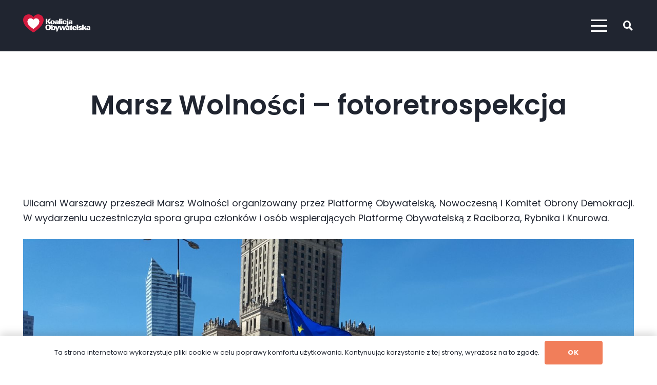

--- FILE ---
content_type: text/html; charset=UTF-8
request_url: http://gabrielalenartowicz.pl/marsz-wolnosci-fotoretrospekcja/
body_size: 25495
content:
<!DOCTYPE HTML>
<html lang="pl-PL">
<head>
	<meta charset="UTF-8">
	<meta name='robots' content='index, follow, max-image-preview:large, max-snippet:-1, max-video-preview:-1' />

	<!-- This site is optimized with the Yoast SEO plugin v26.5 - https://yoast.com/wordpress/plugins/seo/ -->
	<title>Marsz Wolności - fotoretrospekcja - Gabriela Lenartowicz</title>
	<link rel="canonical" href="http://gabrielalenartowicz.pl/marsz-wolnosci-fotoretrospekcja/" />
	<meta property="og:locale" content="pl_PL" />
	<meta property="og:type" content="article" />
	<meta property="og:title" content="Marsz Wolności - fotoretrospekcja - Gabriela Lenartowicz" />
	<meta property="og:description" content="Ulicami Warszawy przeszedł Marsz Wolności organizowany przez Platformę Obywatelską, Nowoczesną i Komitet Obrony Demokracji. W wydarzeniu uczestniczyła spora grupa członków i osób wspierających Platformę Obywatelską z Raciborza, Rybnika i Knurowa.   „Jesteśmy razem nie dlatego, że się boimy. Jesteśmy razem dlatego, że chcemy dać nadzieję Polakom, że skończy się ten fatalny czas, że to jest..." />
	<meta property="og:url" content="http://gabrielalenartowicz.pl/marsz-wolnosci-fotoretrospekcja/" />
	<meta property="og:site_name" content="Gabriela Lenartowicz" />
	<meta property="article:publisher" content="https://www.facebook.com/poselgabrielalenartowicz" />
	<meta property="article:published_time" content="2018-05-16T18:50:09+00:00" />
	<meta property="article:modified_time" content="2018-06-06T23:11:12+00:00" />
	<meta property="og:image" content="http://gabrielalenartowicz.pl/wp-content/uploads/2018/06/Marsz-wolności-12.5.18.jpg" />
	<meta property="og:image:width" content="605" />
	<meta property="og:image:height" content="222" />
	<meta property="og:image:type" content="image/jpeg" />
	<meta name="author" content="Gabriela Lenartowicz" />
	<meta name="twitter:card" content="summary_large_image" />
	<meta name="twitter:creator" content="@GabaLenartowicz" />
	<meta name="twitter:site" content="@GabaLenartowicz" />
	<meta name="twitter:label1" content="Napisane przez" />
	<meta name="twitter:data1" content="Gabriela Lenartowicz" />
	<meta name="twitter:label2" content="Szacowany czas czytania" />
	<meta name="twitter:data2" content="3 minuty" />
	<script type="application/ld+json" class="yoast-schema-graph">{"@context":"https://schema.org","@graph":[{"@type":"WebPage","@id":"http://gabrielalenartowicz.pl/marsz-wolnosci-fotoretrospekcja/","url":"http://gabrielalenartowicz.pl/marsz-wolnosci-fotoretrospekcja/","name":"Marsz Wolności - fotoretrospekcja - Gabriela Lenartowicz","isPartOf":{"@id":"http://gabrielalenartowicz.pl/#website"},"primaryImageOfPage":{"@id":"http://gabrielalenartowicz.pl/marsz-wolnosci-fotoretrospekcja/#primaryimage"},"image":{"@id":"http://gabrielalenartowicz.pl/marsz-wolnosci-fotoretrospekcja/#primaryimage"},"thumbnailUrl":"https://gabrielalenartowicz.pl/wp-content/uploads/2018/06/Marsz-wolności-12.5.18.jpg","datePublished":"2018-05-16T18:50:09+00:00","dateModified":"2018-06-06T23:11:12+00:00","author":{"@id":"http://gabrielalenartowicz.pl/#/schema/person/4b890acbf298583e081fb37a9b17ebe4"},"breadcrumb":{"@id":"http://gabrielalenartowicz.pl/marsz-wolnosci-fotoretrospekcja/#breadcrumb"},"inLanguage":"pl-PL","potentialAction":[{"@type":"ReadAction","target":["http://gabrielalenartowicz.pl/marsz-wolnosci-fotoretrospekcja/"]}]},{"@type":"ImageObject","inLanguage":"pl-PL","@id":"http://gabrielalenartowicz.pl/marsz-wolnosci-fotoretrospekcja/#primaryimage","url":"https://gabrielalenartowicz.pl/wp-content/uploads/2018/06/Marsz-wolności-12.5.18.jpg","contentUrl":"https://gabrielalenartowicz.pl/wp-content/uploads/2018/06/Marsz-wolności-12.5.18.jpg","width":605,"height":222},{"@type":"BreadcrumbList","@id":"http://gabrielalenartowicz.pl/marsz-wolnosci-fotoretrospekcja/#breadcrumb","itemListElement":[{"@type":"ListItem","position":1,"name":"Strona główna","item":"https://gabrielalenartowicz.pl/"},{"@type":"ListItem","position":2,"name":"Marsz Wolności &#8211; fotoretrospekcja"}]},{"@type":"WebSite","@id":"http://gabrielalenartowicz.pl/#website","url":"http://gabrielalenartowicz.pl/","name":"Gabriela Lenartowicz","description":"Biuro poselskie Gabrieli Lenartowicz - Strefa Obywatelska","potentialAction":[{"@type":"SearchAction","target":{"@type":"EntryPoint","urlTemplate":"http://gabrielalenartowicz.pl/?s={search_term_string}"},"query-input":{"@type":"PropertyValueSpecification","valueRequired":true,"valueName":"search_term_string"}}],"inLanguage":"pl-PL"},{"@type":"Person","@id":"http://gabrielalenartowicz.pl/#/schema/person/4b890acbf298583e081fb37a9b17ebe4","name":"Gabriela Lenartowicz","image":{"@type":"ImageObject","inLanguage":"pl-PL","@id":"http://gabrielalenartowicz.pl/#/schema/person/image/","url":"https://secure.gravatar.com/avatar/3bc4508bea1c73f66a395956ca74a7fef463e6233a64d473ad277c5122fd0c6e?s=96&d=mm&r=g","contentUrl":"https://secure.gravatar.com/avatar/3bc4508bea1c73f66a395956ca74a7fef463e6233a64d473ad277c5122fd0c6e?s=96&d=mm&r=g","caption":"Gabriela Lenartowicz"},"url":"https://gabrielalenartowicz.pl/author/admin/"}]}</script>
	<!-- / Yoast SEO plugin. -->


<link rel='dns-prefetch' href='//fonts.googleapis.com' />
<link rel="alternate" type="application/rss+xml" title="Gabriela Lenartowicz &raquo; Kanał z wpisami" href="https://gabrielalenartowicz.pl/feed/" />
<link rel="alternate" type="application/rss+xml" title="Gabriela Lenartowicz &raquo; Kanał z komentarzami" href="https://gabrielalenartowicz.pl/comments/feed/" />
<link rel="alternate" title="oEmbed (JSON)" type="application/json+oembed" href="https://gabrielalenartowicz.pl/wp-json/oembed/1.0/embed?url=https%3A%2F%2Fgabrielalenartowicz.pl%2Fmarsz-wolnosci-fotoretrospekcja%2F" />
<link rel="alternate" title="oEmbed (XML)" type="text/xml+oembed" href="https://gabrielalenartowicz.pl/wp-json/oembed/1.0/embed?url=https%3A%2F%2Fgabrielalenartowicz.pl%2Fmarsz-wolnosci-fotoretrospekcja%2F&#038;format=xml" />
<meta name="viewport" content="width=device-width, initial-scale=1">
<meta name="theme-color" content="#DC143C">
<style id='wp-img-auto-sizes-contain-inline-css'>img:is([sizes=auto i],[sizes^="auto," i]){contain-intrinsic-size:3000px 1500px}</style>

<style id='wp-emoji-styles-inline-css'>img.wp-smiley,img.emoji{display:inline!important;border:none!important;box-shadow:none!important;height:1em!important;width:1em!important;margin:0 0.07em!important;vertical-align:-0.1em!important;background:none!important;padding:0!important}</style>
<link data-optimized="1" rel='stylesheet' id='wp-block-library-css' href='https://gabrielalenartowicz.pl/wp-content/litespeed/css/a3aab2e50549eeeff7243432cac531fc.css?ver=284bd' media='all' />
<style id='global-styles-inline-css'>:root{--wp--preset--aspect-ratio--square:1;--wp--preset--aspect-ratio--4-3:4/3;--wp--preset--aspect-ratio--3-4:3/4;--wp--preset--aspect-ratio--3-2:3/2;--wp--preset--aspect-ratio--2-3:2/3;--wp--preset--aspect-ratio--16-9:16/9;--wp--preset--aspect-ratio--9-16:9/16;--wp--preset--color--black:#000000;--wp--preset--color--cyan-bluish-gray:#abb8c3;--wp--preset--color--white:#ffffff;--wp--preset--color--pale-pink:#f78da7;--wp--preset--color--vivid-red:#cf2e2e;--wp--preset--color--luminous-vivid-orange:#ff6900;--wp--preset--color--luminous-vivid-amber:#fcb900;--wp--preset--color--light-green-cyan:#7bdcb5;--wp--preset--color--vivid-green-cyan:#00d084;--wp--preset--color--pale-cyan-blue:#8ed1fc;--wp--preset--color--vivid-cyan-blue:#0693e3;--wp--preset--color--vivid-purple:#9b51e0;--wp--preset--gradient--vivid-cyan-blue-to-vivid-purple:linear-gradient(135deg,rgb(6,147,227) 0%,rgb(155,81,224) 100%);--wp--preset--gradient--light-green-cyan-to-vivid-green-cyan:linear-gradient(135deg,rgb(122,220,180) 0%,rgb(0,208,130) 100%);--wp--preset--gradient--luminous-vivid-amber-to-luminous-vivid-orange:linear-gradient(135deg,rgb(252,185,0) 0%,rgb(255,105,0) 100%);--wp--preset--gradient--luminous-vivid-orange-to-vivid-red:linear-gradient(135deg,rgb(255,105,0) 0%,rgb(207,46,46) 100%);--wp--preset--gradient--very-light-gray-to-cyan-bluish-gray:linear-gradient(135deg,rgb(238,238,238) 0%,rgb(169,184,195) 100%);--wp--preset--gradient--cool-to-warm-spectrum:linear-gradient(135deg,rgb(74,234,220) 0%,rgb(151,120,209) 20%,rgb(207,42,186) 40%,rgb(238,44,130) 60%,rgb(251,105,98) 80%,rgb(254,248,76) 100%);--wp--preset--gradient--blush-light-purple:linear-gradient(135deg,rgb(255,206,236) 0%,rgb(152,150,240) 100%);--wp--preset--gradient--blush-bordeaux:linear-gradient(135deg,rgb(254,205,165) 0%,rgb(254,45,45) 50%,rgb(107,0,62) 100%);--wp--preset--gradient--luminous-dusk:linear-gradient(135deg,rgb(255,203,112) 0%,rgb(199,81,192) 50%,rgb(65,88,208) 100%);--wp--preset--gradient--pale-ocean:linear-gradient(135deg,rgb(255,245,203) 0%,rgb(182,227,212) 50%,rgb(51,167,181) 100%);--wp--preset--gradient--electric-grass:linear-gradient(135deg,rgb(202,248,128) 0%,rgb(113,206,126) 100%);--wp--preset--gradient--midnight:linear-gradient(135deg,rgb(2,3,129) 0%,rgb(40,116,252) 100%);--wp--preset--font-size--small:13px;--wp--preset--font-size--medium:20px;--wp--preset--font-size--large:36px;--wp--preset--font-size--x-large:42px;--wp--preset--spacing--20:0.44rem;--wp--preset--spacing--30:0.67rem;--wp--preset--spacing--40:1rem;--wp--preset--spacing--50:1.5rem;--wp--preset--spacing--60:2.25rem;--wp--preset--spacing--70:3.38rem;--wp--preset--spacing--80:5.06rem;--wp--preset--shadow--natural:6px 6px 9px rgba(0, 0, 0, 0.2);--wp--preset--shadow--deep:12px 12px 50px rgba(0, 0, 0, 0.4);--wp--preset--shadow--sharp:6px 6px 0px rgba(0, 0, 0, 0.2);--wp--preset--shadow--outlined:6px 6px 0px -3px rgb(255, 255, 255), 6px 6px rgb(0, 0, 0);--wp--preset--shadow--crisp:6px 6px 0px rgb(0, 0, 0)}:where(.is-layout-flex){gap:.5em}:where(.is-layout-grid){gap:.5em}body .is-layout-flex{display:flex}.is-layout-flex{flex-wrap:wrap;align-items:center}.is-layout-flex>:is(*,div){margin:0}body .is-layout-grid{display:grid}.is-layout-grid>:is(*,div){margin:0}:where(.wp-block-columns.is-layout-flex){gap:2em}:where(.wp-block-columns.is-layout-grid){gap:2em}:where(.wp-block-post-template.is-layout-flex){gap:1.25em}:where(.wp-block-post-template.is-layout-grid){gap:1.25em}.has-black-color{color:var(--wp--preset--color--black)!important}.has-cyan-bluish-gray-color{color:var(--wp--preset--color--cyan-bluish-gray)!important}.has-white-color{color:var(--wp--preset--color--white)!important}.has-pale-pink-color{color:var(--wp--preset--color--pale-pink)!important}.has-vivid-red-color{color:var(--wp--preset--color--vivid-red)!important}.has-luminous-vivid-orange-color{color:var(--wp--preset--color--luminous-vivid-orange)!important}.has-luminous-vivid-amber-color{color:var(--wp--preset--color--luminous-vivid-amber)!important}.has-light-green-cyan-color{color:var(--wp--preset--color--light-green-cyan)!important}.has-vivid-green-cyan-color{color:var(--wp--preset--color--vivid-green-cyan)!important}.has-pale-cyan-blue-color{color:var(--wp--preset--color--pale-cyan-blue)!important}.has-vivid-cyan-blue-color{color:var(--wp--preset--color--vivid-cyan-blue)!important}.has-vivid-purple-color{color:var(--wp--preset--color--vivid-purple)!important}.has-black-background-color{background-color:var(--wp--preset--color--black)!important}.has-cyan-bluish-gray-background-color{background-color:var(--wp--preset--color--cyan-bluish-gray)!important}.has-white-background-color{background-color:var(--wp--preset--color--white)!important}.has-pale-pink-background-color{background-color:var(--wp--preset--color--pale-pink)!important}.has-vivid-red-background-color{background-color:var(--wp--preset--color--vivid-red)!important}.has-luminous-vivid-orange-background-color{background-color:var(--wp--preset--color--luminous-vivid-orange)!important}.has-luminous-vivid-amber-background-color{background-color:var(--wp--preset--color--luminous-vivid-amber)!important}.has-light-green-cyan-background-color{background-color:var(--wp--preset--color--light-green-cyan)!important}.has-vivid-green-cyan-background-color{background-color:var(--wp--preset--color--vivid-green-cyan)!important}.has-pale-cyan-blue-background-color{background-color:var(--wp--preset--color--pale-cyan-blue)!important}.has-vivid-cyan-blue-background-color{background-color:var(--wp--preset--color--vivid-cyan-blue)!important}.has-vivid-purple-background-color{background-color:var(--wp--preset--color--vivid-purple)!important}.has-black-border-color{border-color:var(--wp--preset--color--black)!important}.has-cyan-bluish-gray-border-color{border-color:var(--wp--preset--color--cyan-bluish-gray)!important}.has-white-border-color{border-color:var(--wp--preset--color--white)!important}.has-pale-pink-border-color{border-color:var(--wp--preset--color--pale-pink)!important}.has-vivid-red-border-color{border-color:var(--wp--preset--color--vivid-red)!important}.has-luminous-vivid-orange-border-color{border-color:var(--wp--preset--color--luminous-vivid-orange)!important}.has-luminous-vivid-amber-border-color{border-color:var(--wp--preset--color--luminous-vivid-amber)!important}.has-light-green-cyan-border-color{border-color:var(--wp--preset--color--light-green-cyan)!important}.has-vivid-green-cyan-border-color{border-color:var(--wp--preset--color--vivid-green-cyan)!important}.has-pale-cyan-blue-border-color{border-color:var(--wp--preset--color--pale-cyan-blue)!important}.has-vivid-cyan-blue-border-color{border-color:var(--wp--preset--color--vivid-cyan-blue)!important}.has-vivid-purple-border-color{border-color:var(--wp--preset--color--vivid-purple)!important}.has-vivid-cyan-blue-to-vivid-purple-gradient-background{background:var(--wp--preset--gradient--vivid-cyan-blue-to-vivid-purple)!important}.has-light-green-cyan-to-vivid-green-cyan-gradient-background{background:var(--wp--preset--gradient--light-green-cyan-to-vivid-green-cyan)!important}.has-luminous-vivid-amber-to-luminous-vivid-orange-gradient-background{background:var(--wp--preset--gradient--luminous-vivid-amber-to-luminous-vivid-orange)!important}.has-luminous-vivid-orange-to-vivid-red-gradient-background{background:var(--wp--preset--gradient--luminous-vivid-orange-to-vivid-red)!important}.has-very-light-gray-to-cyan-bluish-gray-gradient-background{background:var(--wp--preset--gradient--very-light-gray-to-cyan-bluish-gray)!important}.has-cool-to-warm-spectrum-gradient-background{background:var(--wp--preset--gradient--cool-to-warm-spectrum)!important}.has-blush-light-purple-gradient-background{background:var(--wp--preset--gradient--blush-light-purple)!important}.has-blush-bordeaux-gradient-background{background:var(--wp--preset--gradient--blush-bordeaux)!important}.has-luminous-dusk-gradient-background{background:var(--wp--preset--gradient--luminous-dusk)!important}.has-pale-ocean-gradient-background{background:var(--wp--preset--gradient--pale-ocean)!important}.has-electric-grass-gradient-background{background:var(--wp--preset--gradient--electric-grass)!important}.has-midnight-gradient-background{background:var(--wp--preset--gradient--midnight)!important}.has-small-font-size{font-size:var(--wp--preset--font-size--small)!important}.has-medium-font-size{font-size:var(--wp--preset--font-size--medium)!important}.has-large-font-size{font-size:var(--wp--preset--font-size--large)!important}.has-x-large-font-size{font-size:var(--wp--preset--font-size--x-large)!important}</style>

<style id='classic-theme-styles-inline-css'>
/*! This file is auto-generated */
.wp-block-button__link{color:#fff;background-color:#32373c;border-radius:9999px;box-shadow:none;text-decoration:none;padding:calc(.667em + 2px) calc(1.333em + 2px);font-size:1.125em}.wp-block-file__button{background:#32373c;color:#fff;text-decoration:none}</style>
<link data-optimized="1" rel='stylesheet' id='us-fonts-css' href='https://gabrielalenartowicz.pl/wp-content/litespeed/css/25419ce6a0745a4a173cd2323d914c4a.css?ver=14c4a' media='all' />
<link data-optimized="1" rel='stylesheet' id='wp-pagenavi-css' href='https://gabrielalenartowicz.pl/wp-content/litespeed/css/5613c8c7278fc1672ea7b9f54258e7cc.css?ver=87a0a' media='all' />
<link data-optimized="1" rel='stylesheet' id='us-style-css' href='https://gabrielalenartowicz.pl/wp-content/litespeed/css/e1ecf1660a5530d988433692b4c0f5f8.css?ver=49e9b' media='all' />
<link rel="https://api.w.org/" href="https://gabrielalenartowicz.pl/wp-json/" /><link rel="alternate" title="JSON" type="application/json" href="https://gabrielalenartowicz.pl/wp-json/wp/v2/posts/3578" /><link rel="EditURI" type="application/rsd+xml" title="RSD" href="https://gabrielalenartowicz.pl/xmlrpc.php?rsd" />
<meta name="generator" content="WordPress 6.9" />
<link rel='shortlink' href='https://gabrielalenartowicz.pl/?p=3578' />
		<script data-optimized="1" id="us_add_no_touch" src="[data-uri]" defer></script>
				<script data-optimized="1" id="us_color_scheme_switch_class" src="[data-uri]" defer></script>
				<style id="us-icon-fonts">@font-face{font-display:swap;font-style:normal;font-family:"fontawesome";font-weight:900;src:url(http://gabrielalenartowicz.pl/wp-content/themes/Impreza/fonts/fa-solid-900.woff2?ver=8.41) format("woff2")}.fas{font-family:"fontawesome";font-weight:900}@font-face{font-display:swap;font-style:normal;font-family:"fontawesome";font-weight:400;src:url(http://gabrielalenartowicz.pl/wp-content/themes/Impreza/fonts/fa-regular-400.woff2?ver=8.41) format("woff2")}.far{font-family:"fontawesome";font-weight:400}@font-face{font-display:swap;font-style:normal;font-family:"fontawesome";font-weight:300;src:url(http://gabrielalenartowicz.pl/wp-content/themes/Impreza/fonts/fa-light-300.woff2?ver=8.41) format("woff2")}.fal{font-family:"fontawesome";font-weight:300}@font-face{font-display:swap;font-style:normal;font-family:"Font Awesome 5 Duotone";font-weight:900;src:url(http://gabrielalenartowicz.pl/wp-content/themes/Impreza/fonts/fa-duotone-900.woff2?ver=8.41) format("woff2")}.fad{font-family:"Font Awesome 5 Duotone";font-weight:900}.fad{position:relative}.fad:before{position:absolute}.fad:after{opacity:.4}@font-face{font-display:swap;font-style:normal;font-family:"Font Awesome 5 Brands";font-weight:400;src:url(http://gabrielalenartowicz.pl/wp-content/themes/Impreza/fonts/fa-brands-400.woff2?ver=8.41) format("woff2")}.fab{font-family:"Font Awesome 5 Brands";font-weight:400}</style>
				<style id="us-theme-options-css">:root{--color-background:#FDF7EB;--color-text:#202530;--color-main:#f17e5a;--color-white:#ffffff;--color-text-light:#313847;--color-header-middle-bg:#f17e5a;--color-header-middle-bg-grad:#f17e5a;--color-header-middle-text:#ffffff;--color-header-middle-text-hover:#FDF7EB;--color-header-transparent-bg:transparent;--color-header-transparent-bg-grad:transparent;--color-header-transparent-text:#ffffff;--color-header-transparent-text-hover:#DC143C;--color-chrome-toolbar:#DC143C;--color-content-bg:#ffffff;--color-content-bg-grad:#ffffff;--color-content-bg-alt:#ffffff;--color-content-bg-alt-grad:#ffffff;--color-content-border:#f17e5a;--color-content-heading:#202530;--color-content-heading-grad:#202530;--color-content-text:#202530;--color-content-link:inherit;--color-content-link-hover:inherit;--color-content-primary:#f17e5a;--color-content-primary-grad:#f17e5a;--color-content-secondary:#202530;--color-content-secondary-grad:#202530;--color-content-faded:#202530;--color-content-overlay:transparent;--color-content-overlay-grad:transparent;--color-footer-bg:#202530;--color-footer-bg-grad:#202530;--color-footer-bg-alt:#202530;--color-footer-bg-alt-grad:#202530;--color-footer-border:#202530;--color-footer-heading:#ffffff;--color-footer-heading-grad:#ffffff;--color-footer-text:#ffffff;--color-footer-link:inherit;--color-footer-link-hover:inherit;--color-content-primary-faded:rgba(241,126,90,0.15);--box-shadow:0 5px 15px rgba(0,0,0,.15);--box-shadow-up:0 -5px 15px rgba(0,0,0,.15);--site-canvas-width:1300px;--site-content-width:1400px;--text-block-margin-bottom:0rem;--focus-outline-width:2px}.has-content-primary-color{color:var(--color-content-primary)}.has-content-primary-background-color{background:var(--color-content-primary-grad)}.has-content-secondary-color{color:var(--color-content-secondary)}.has-content-secondary-background-color{background:var(--color-content-secondary-grad)}.has-content-heading-color{color:var(--color-content-heading)}.has-content-heading-background-color{background:var(--color-content-heading-grad)}.has-content-text-color{color:var(--color-content-text)}.has-content-text-background-color{background:var(--color-content-text-grad)}.has-content-faded-color{color:var(--color-content-faded)}.has-content-faded-background-color{background:var(--color-content-faded-grad)}.has-content-border-color{color:var(--color-content-border)}.has-content-border-background-color{background:var(--color-content-border-grad)}.has-content-bg-alt-color{color:var(--color-content-bg-alt)}.has-content-bg-alt-background-color{background:var(--color-content-bg-alt-grad)}.has-content-bg-color{color:var(--color-content-bg)}.has-content-bg-background-color{background:var(--color-content-bg-grad)}:root{--font-family:Poppins,sans-serif;--font-size:18px;--line-height:1.65;--font-weight:400;--bold-font-weight:700;--text-transform:none;--font-style:normal;--letter-spacing:0em;--h1-font-family:Poppins,sans-serif;--h1-font-size:calc( 42px + 1.6vw );--h1-line-height:1.25;--h1-font-weight:600;--h1-bold-font-weight:700;--h1-text-transform:none;--h1-font-style:normal;--h1-letter-spacing:0em;--h1-margin-bottom:0.3rem;--h2-font-family:var(--h1-font-family);--h2-font-size:calc( 32px + 1.6vw );--h2-line-height:1.25;--h2-font-weight:var(--h1-font-weight);--h2-bold-font-weight:var(--h1-bold-font-weight);--h2-text-transform:var(--h1-text-transform);--h2-font-style:var(--h1-font-style);--h2-letter-spacing:0em;--h2-margin-bottom:0.3rem;--h3-font-family:var(--h1-font-family);--h3-font-size:calc( 26px + 1.2vw );--h3-line-height:1.2;--h3-font-weight:var(--h1-font-weight);--h3-bold-font-weight:var(--h1-bold-font-weight);--h3-text-transform:var(--h1-text-transform);--h3-font-style:var(--h1-font-style);--h3-letter-spacing:0em;--h3-margin-bottom:0.9rem;--h4-font-family:var(--h1-font-family);--h4-font-size:calc( 30px + 0.8vw );--h4-line-height:1.2;--h4-font-weight:var(--h1-font-weight);--h4-bold-font-weight:var(--h1-bold-font-weight);--h4-text-transform:var(--h1-text-transform);--h4-font-style:var(--h1-font-style);--h4-letter-spacing:0em;--h4-margin-bottom:0.2em;--h5-font-family:var(--h1-font-family);--h5-font-size:calc( 24px + 0.8vw );--h5-line-height:1.2;--h5-font-weight:var(--h1-font-weight);--h5-bold-font-weight:var(--h1-bold-font-weight);--h5-text-transform:var(--h1-text-transform);--h5-font-style:var(--h1-font-style);--h5-letter-spacing:0em;--h5-margin-bottom:0.2em;--h6-font-family:var(--h1-font-family);--h6-font-size:calc( 14px + 0.6vw );--h6-line-height:1.2;--h6-font-weight:var(--h1-font-weight);--h6-bold-font-weight:var(--h1-bold-font-weight);--h6-text-transform:var(--h1-text-transform);--h6-font-style:var(--h1-font-style);--h6-letter-spacing:0em;--h6-margin-bottom:0.2em}@media (max-width:600px){:root{--font-size:16px}}h1{font-family:var(--h1-font-family,inherit);font-weight:var(--h1-font-weight,inherit);font-size:var(--h1-font-size,inherit);font-style:var(--h1-font-style,inherit);line-height:var(--h1-line-height,1.4);letter-spacing:var(--h1-letter-spacing,inherit);text-transform:var(--h1-text-transform,inherit);margin-bottom:var(--h1-margin-bottom,1.5rem)}h1>strong{font-weight:var(--h1-bold-font-weight,bold)}h2{font-family:var(--h2-font-family,inherit);font-weight:var(--h2-font-weight,inherit);font-size:var(--h2-font-size,inherit);font-style:var(--h2-font-style,inherit);line-height:var(--h2-line-height,1.4);letter-spacing:var(--h2-letter-spacing,inherit);text-transform:var(--h2-text-transform,inherit);margin-bottom:var(--h2-margin-bottom,1.5rem)}h2>strong{font-weight:var(--h2-bold-font-weight,bold)}h3{font-family:var(--h3-font-family,inherit);font-weight:var(--h3-font-weight,inherit);font-size:var(--h3-font-size,inherit);font-style:var(--h3-font-style,inherit);line-height:var(--h3-line-height,1.4);letter-spacing:var(--h3-letter-spacing,inherit);text-transform:var(--h3-text-transform,inherit);margin-bottom:var(--h3-margin-bottom,1.5rem)}h3>strong{font-weight:var(--h3-bold-font-weight,bold)}h4{font-family:var(--h4-font-family,inherit);font-weight:var(--h4-font-weight,inherit);font-size:var(--h4-font-size,inherit);font-style:var(--h4-font-style,inherit);line-height:var(--h4-line-height,1.4);letter-spacing:var(--h4-letter-spacing,inherit);text-transform:var(--h4-text-transform,inherit);margin-bottom:var(--h4-margin-bottom,1.5rem)}h4>strong{font-weight:var(--h4-bold-font-weight,bold)}h5{font-family:var(--h5-font-family,inherit);font-weight:var(--h5-font-weight,inherit);font-size:var(--h5-font-size,inherit);font-style:var(--h5-font-style,inherit);line-height:var(--h5-line-height,1.4);letter-spacing:var(--h5-letter-spacing,inherit);text-transform:var(--h5-text-transform,inherit);margin-bottom:var(--h5-margin-bottom,1.5rem)}h5>strong{font-weight:var(--h5-bold-font-weight,bold)}h6{font-family:var(--h6-font-family,inherit);font-weight:var(--h6-font-weight,inherit);font-size:var(--h6-font-size,inherit);font-style:var(--h6-font-style,inherit);line-height:var(--h6-line-height,1.4);letter-spacing:var(--h6-letter-spacing,inherit);text-transform:var(--h6-text-transform,inherit);margin-bottom:var(--h6-margin-bottom,1.5rem)}h6>strong{font-weight:var(--h6-bold-font-weight,bold)}body{background:var(--color-content-bg-alt)}@media (max-width:1490px){.l-main .aligncenter{max-width:calc(100vw - 5rem)}}@media (min-width:1381px){body.usb_preview .hide_on_default{opacity:0.25!important}.vc_hidden-lg,body:not(.usb_preview) .hide_on_default{display:none!important}.default_align_left{text-align:left;justify-content:flex-start}.default_align_right{text-align:right;justify-content:flex-end}.default_align_center{text-align:center;justify-content:center}.w-hwrapper.default_align_center>*{margin-left:calc(var(--hwrapper-gap,1.2rem) / 2);margin-right:calc(var(--hwrapper-gap,1.2rem) / 2)}.default_align_justify{justify-content:space-between}.w-hwrapper>.default_align_justify,.default_align_justify>.w-btn{width:100%}*:not(.w-hwrapper:not(.wrap))>.w-btn-wrapper:not([class*="default_align_none"]):not(.align_none){display:block;margin-inline-end:0}}@media (min-width:1025px) and (max-width:1380px){body.usb_preview .hide_on_laptops{opacity:0.25!important}.vc_hidden-md,body:not(.usb_preview) .hide_on_laptops{display:none!important}.laptops_align_left{text-align:left;justify-content:flex-start}.laptops_align_right{text-align:right;justify-content:flex-end}.laptops_align_center{text-align:center;justify-content:center}.w-hwrapper.laptops_align_center>*{margin-left:calc(var(--hwrapper-gap,1.2rem) / 2);margin-right:calc(var(--hwrapper-gap,1.2rem) / 2)}.laptops_align_justify{justify-content:space-between}.w-hwrapper>.laptops_align_justify,.laptops_align_justify>.w-btn{width:100%}*:not(.w-hwrapper:not(.wrap))>.w-btn-wrapper:not([class*="laptops_align_none"]):not(.align_none){display:block;margin-inline-end:0}.g-cols.via_grid[style*="--laptops-columns-gap"]{gap:var(--laptops-columns-gap,3rem)}}@media (min-width:601px) and (max-width:1024px){body.usb_preview .hide_on_tablets{opacity:0.25!important}.vc_hidden-sm,body:not(.usb_preview) .hide_on_tablets{display:none!important}.tablets_align_left{text-align:left;justify-content:flex-start}.tablets_align_right{text-align:right;justify-content:flex-end}.tablets_align_center{text-align:center;justify-content:center}.w-hwrapper.tablets_align_center>*{margin-left:calc(var(--hwrapper-gap,1.2rem) / 2);margin-right:calc(var(--hwrapper-gap,1.2rem) / 2)}.tablets_align_justify{justify-content:space-between}.w-hwrapper>.tablets_align_justify,.tablets_align_justify>.w-btn{width:100%}*:not(.w-hwrapper:not(.wrap))>.w-btn-wrapper:not([class*="tablets_align_none"]):not(.align_none){display:block;margin-inline-end:0}.g-cols.via_grid[style*="--tablets-columns-gap"]{gap:var(--tablets-columns-gap,3rem)}}@media (max-width:600px){body.usb_preview .hide_on_mobiles{opacity:0.25!important}.vc_hidden-xs,body:not(.usb_preview) .hide_on_mobiles{display:none!important}.mobiles_align_left{text-align:left;justify-content:flex-start}.mobiles_align_right{text-align:right;justify-content:flex-end}.mobiles_align_center{text-align:center;justify-content:center}.w-hwrapper.mobiles_align_center>*{margin-left:calc(var(--hwrapper-gap,1.2rem) / 2);margin-right:calc(var(--hwrapper-gap,1.2rem) / 2)}.mobiles_align_justify{justify-content:space-between}.w-hwrapper>.mobiles_align_justify,.mobiles_align_justify>.w-btn{width:100%}.w-hwrapper.stack_on_mobiles{display:block}.w-hwrapper.stack_on_mobiles>:not(script){display:block;margin:0 0 var(--hwrapper-gap,1.2rem)}.w-hwrapper.stack_on_mobiles>:last-child{margin-bottom:0}*:not(.w-hwrapper:not(.wrap))>.w-btn-wrapper:not([class*="mobiles_align_none"]):not(.align_none){display:block;margin-inline-end:0}.g-cols.via_grid[style*="--mobiles-columns-gap"]{gap:var(--mobiles-columns-gap,1.5rem)}}@media (max-width:1380px){.g-cols.laptops-cols_1{grid-template-columns:100%}.g-cols.laptops-cols_1.reversed>div:last-of-type{order:-1}.g-cols.laptops-cols_1.via_grid>.wpb_column.stretched,.g-cols.laptops-cols_1.via_flex.type_boxes>.wpb_column.stretched{margin-left:var(--margin-inline-stretch);margin-right:var(--margin-inline-stretch)}.g-cols.laptops-cols_2{grid-template-columns:repeat(2,1fr)}.g-cols.laptops-cols_3{grid-template-columns:repeat(3,1fr)}.g-cols.laptops-cols_4{grid-template-columns:repeat(4,1fr)}.g-cols.laptops-cols_5{grid-template-columns:repeat(5,1fr)}.g-cols.laptops-cols_6{grid-template-columns:repeat(6,1fr)}.g-cols.laptops-cols_1-2{grid-template-columns:1fr 2fr}.g-cols.laptops-cols_2-1{grid-template-columns:2fr 1fr}.g-cols.laptops-cols_2-3{grid-template-columns:2fr 3fr}.g-cols.laptops-cols_3-2{grid-template-columns:3fr 2fr}.g-cols.laptops-cols_1-3{grid-template-columns:1fr 3fr}.g-cols.laptops-cols_3-1{grid-template-columns:3fr 1fr}.g-cols.laptops-cols_1-4{grid-template-columns:1fr 4fr}.g-cols.laptops-cols_4-1{grid-template-columns:4fr 1fr}.g-cols.laptops-cols_1-5{grid-template-columns:1fr 5fr}.g-cols.laptops-cols_5-1{grid-template-columns:5fr 1fr}.g-cols.laptops-cols_1-2-1{grid-template-columns:1fr 2fr 1fr}.g-cols.laptops-cols_1-3-1{grid-template-columns:1fr 3fr 1fr}.g-cols.laptops-cols_1-4-1{grid-template-columns:1fr 4fr 1fr}}@media (max-width:1024px){.g-cols.tablets-cols_1{grid-template-columns:100%}.g-cols.tablets-cols_1.reversed>div:last-of-type{order:-1}.g-cols.tablets-cols_1.via_grid>.wpb_column.stretched,.g-cols.tablets-cols_1.via_flex.type_boxes>.wpb_column.stretched{margin-left:var(--margin-inline-stretch);margin-right:var(--margin-inline-stretch)}.g-cols.tablets-cols_2{grid-template-columns:repeat(2,1fr)}.g-cols.tablets-cols_3{grid-template-columns:repeat(3,1fr)}.g-cols.tablets-cols_4{grid-template-columns:repeat(4,1fr)}.g-cols.tablets-cols_5{grid-template-columns:repeat(5,1fr)}.g-cols.tablets-cols_6{grid-template-columns:repeat(6,1fr)}.g-cols.tablets-cols_1-2{grid-template-columns:1fr 2fr}.g-cols.tablets-cols_2-1{grid-template-columns:2fr 1fr}.g-cols.tablets-cols_2-3{grid-template-columns:2fr 3fr}.g-cols.tablets-cols_3-2{grid-template-columns:3fr 2fr}.g-cols.tablets-cols_1-3{grid-template-columns:1fr 3fr}.g-cols.tablets-cols_3-1{grid-template-columns:3fr 1fr}.g-cols.tablets-cols_1-4{grid-template-columns:1fr 4fr}.g-cols.tablets-cols_4-1{grid-template-columns:4fr 1fr}.g-cols.tablets-cols_1-5{grid-template-columns:1fr 5fr}.g-cols.tablets-cols_5-1{grid-template-columns:5fr 1fr}.g-cols.tablets-cols_1-2-1{grid-template-columns:1fr 2fr 1fr}.g-cols.tablets-cols_1-3-1{grid-template-columns:1fr 3fr 1fr}.g-cols.tablets-cols_1-4-1{grid-template-columns:1fr 4fr 1fr}}@media (max-width:600px){.g-cols.mobiles-cols_1{grid-template-columns:100%}.g-cols.mobiles-cols_1.reversed>div:last-of-type{order:-1}.g-cols.mobiles-cols_1.via_grid>.wpb_column.stretched,.g-cols.mobiles-cols_1.via_flex.type_boxes>.wpb_column.stretched{margin-left:var(--margin-inline-stretch);margin-right:var(--margin-inline-stretch)}.g-cols.mobiles-cols_2{grid-template-columns:repeat(2,1fr)}.g-cols.mobiles-cols_3{grid-template-columns:repeat(3,1fr)}.g-cols.mobiles-cols_4{grid-template-columns:repeat(4,1fr)}.g-cols.mobiles-cols_5{grid-template-columns:repeat(5,1fr)}.g-cols.mobiles-cols_6{grid-template-columns:repeat(6,1fr)}.g-cols.mobiles-cols_1-2{grid-template-columns:1fr 2fr}.g-cols.mobiles-cols_2-1{grid-template-columns:2fr 1fr}.g-cols.mobiles-cols_2-3{grid-template-columns:2fr 3fr}.g-cols.mobiles-cols_3-2{grid-template-columns:3fr 2fr}.g-cols.mobiles-cols_1-3{grid-template-columns:1fr 3fr}.g-cols.mobiles-cols_3-1{grid-template-columns:3fr 1fr}.g-cols.mobiles-cols_1-4{grid-template-columns:1fr 4fr}.g-cols.mobiles-cols_4-1{grid-template-columns:4fr 1fr}.g-cols.mobiles-cols_1-5{grid-template-columns:1fr 5fr}.g-cols.mobiles-cols_5-1{grid-template-columns:5fr 1fr}.g-cols.mobiles-cols_1-2-1{grid-template-columns:1fr 2fr 1fr}.g-cols.mobiles-cols_1-3-1{grid-template-columns:1fr 3fr 1fr}.g-cols.mobiles-cols_1-4-1{grid-template-columns:1fr 4fr 1fr}.g-cols:not([style*="--columns-gap"]){gap:1.5rem}}@media (max-width:599px){.l-canvas{overflow:hidden}.g-cols.stacking_default.reversed>div:last-of-type{order:-1}.g-cols.stacking_default.via_flex>div:not([class*="vc_col-xs"]){width:100%;margin:0 0 1.5rem}.g-cols.stacking_default.via_grid.mobiles-cols_1{grid-template-columns:100%}.g-cols.stacking_default.via_flex.type_boxes>div,.g-cols.stacking_default.via_flex.reversed>div:first-child,.g-cols.stacking_default.via_flex:not(.reversed)>div:last-child,.g-cols.stacking_default.via_flex>div.has_bg_color{margin-bottom:0}.g-cols.stacking_default.via_flex.type_default>.wpb_column.stretched{margin-left:-1rem;margin-right:-1rem}.g-cols.stacking_default.via_grid.mobiles-cols_1>.wpb_column.stretched,.g-cols.stacking_default.via_flex.type_boxes>.wpb_column.stretched{margin-left:var(--margin-inline-stretch);margin-right:var(--margin-inline-stretch)}.vc_column-inner.type_sticky>.wpb_wrapper,.vc_column_container.type_sticky>.vc_column-inner{top:0!important}}@media (min-width:600px){body:not(.rtl) .l-section.for_sidebar.at_left>div>.l-sidebar,.rtl .l-section.for_sidebar.at_right>div>.l-sidebar{order:-1}.vc_column_container.type_sticky>.vc_column-inner,.vc_column-inner.type_sticky>.wpb_wrapper{position:-webkit-sticky;position:sticky}.l-section.type_sticky{position:-webkit-sticky;position:sticky;top:0;z-index:21;transition:top 0.3s cubic-bezier(.78,.13,.15,.86) 0.1s}.header_hor .l-header.post_fixed.sticky_auto_hide{z-index:22}.admin-bar .l-section.type_sticky{top:32px}.l-section.type_sticky>.l-section-h{transition:padding-top 0.3s}.header_hor .l-header.pos_fixed:not(.down)~.l-main .l-section.type_sticky:not(:first-of-type){top:var(--header-sticky-height)}.admin-bar.header_hor .l-header.pos_fixed:not(.down)~.l-main .l-section.type_sticky:not(:first-of-type){top:calc(var(--header-sticky-height) + 32px)}.header_hor .l-header.pos_fixed.sticky:not(.down)~.l-main .l-section.type_sticky:first-of-type>.l-section-h{padding-top:var(--header-sticky-height)}.header_hor.headerinpos_bottom .l-header.pos_fixed.sticky:not(.down)~.l-main .l-section.type_sticky:first-of-type>.l-section-h{padding-bottom:var(--header-sticky-height)!important}}@media (max-width:600px){.w-form-row.for_submit[style*=btn-size-mobiles] .w-btn{font-size:var(--btn-size-mobiles)!important}}:focus-visible,input[type=checkbox]:focus-visible+i,input[type=checkbox]:focus-visible~.w-color-switch-box,.w-nav-arrow:focus-visible::before,.woocommerce-mini-cart-item:has(:focus-visible),.w-filter-item-value.w-btn:has(:focus-visible){outline-width:var(--focus-outline-width,2px);outline-style:solid;outline-offset:2px;outline-color:var(--color-content-primary)}.w-toplink,.w-header-show{background:rgb(0 0 0 / .3)}.no-touch .w-toplink.active:hover,.no-touch .w-header-show:hover{background:var(--color-content-primary-grad)}button[type=submit]:not(.w-btn),input[type=submit]:not(.w-btn),.us-nav-style_1>*,.navstyle_1>.owl-nav button,.us-btn-style_1{font-style:normal;text-transform:uppercase;font-size:1rem;line-height:1.6!important;font-weight:700;letter-spacing:.09em;padding:1em 3.5em;transition-duration:0.3s;border-radius:.3em;transition-timing-function:ease;--btn-height:calc(1.6em + 2 * 1.0em);background:var(--color-content-primary);border-color:#fff0;border-image:none;color:#fff!important}button[type=submit]:not(.w-btn):before,input[type=submit]:not(.w-btn),.us-nav-style_1>*:before,.navstyle_1>.owl-nav button:before,.us-btn-style_1:before{border-width:0}.no-touch button[type=submit]:not(.w-btn):hover,.no-touch input[type=submit]:not(.w-btn):hover,.w-filter-item-value.us-btn-style_1:has(input:checked),.us-nav-style_1>span.current,.no-touch .us-nav-style_1>a:hover,.no-touch .navstyle_1>.owl-nav button:hover,.no-touch .us-btn-style_1:hover{background:var(--color-content-secondary);border-color:#fff0;border-image:none;color:#fff!important}:root{--inputs-font-family:inherit;--inputs-font-size:1em;--inputs-font-weight:400;--inputs-letter-spacing:0em;--inputs-text-transform:none;--inputs-height:3em;--inputs-padding:1em;--inputs-checkbox-size:1.5em;--inputs-border-width:0px;--inputs-border-radius:0.3em;--inputs-background:var(--color-content-bg-alt);--inputs-border-color:var(--color-content-border);--inputs-text-color:var(--color-content-text);--inputs-box-shadow:0px 1px 0px 0px rgba(0,0,0,0.08) inset;--inputs-focus-background:var(--color-content-bg-alt);--inputs-focus-border-color:var(--color-content-border);--inputs-focus-text-color:var(--color-content-text);--inputs-focus-box-shadow:0px 0px 0px 2px var(--color-content-primary)}.color_alternate input:not([type=submit]),.color_alternate textarea,.color_alternate select,.color_alternate .move_label .w-form-row-label{background:var(--color-alt-content-bg-alt-grad)}.color_footer-top input:not([type=submit]),.color_footer-top textarea,.color_footer-top select,.color_footer-top .w-form-row.move_label .w-form-row-label{background:var(--color-subfooter-bg-alt-grad)}.color_footer-bottom input:not([type=submit]),.color_footer-bottom textarea,.color_footer-bottom select,.color_footer-bottom .w-form-row.move_label .w-form-row-label{background:var(--color-footer-bg-alt-grad)}.color_alternate input:not([type=submit]),.color_alternate textarea,.color_alternate select{border-color:var(--color-alt-content-border)}.color_footer-top input:not([type=submit]),.color_footer-top textarea,.color_footer-top select{border-color:var(--color-subfooter-border)}.color_footer-bottom input:not([type=submit]),.color_footer-bottom textarea,.color_footer-bottom select{border-color:var(--color-footer-border)}.color_alternate input:not([type=submit]),.color_alternate textarea,.color_alternate select,.color_alternate .w-form-row-field>i,.color_alternate .w-form-row-field:after,.color_alternate .widget_search form:after,.color_footer-top input:not([type=submit]),.color_footer-top textarea,.color_footer-top select,.color_footer-top .w-form-row-field>i,.color_footer-top .w-form-row-field:after,.color_footer-top .widget_search form:after,.color_footer-bottom input:not([type=submit]),.color_footer-bottom textarea,.color_footer-bottom select,.color_footer-bottom .w-form-row-field>i,.color_footer-bottom .w-form-row-field:after,.color_footer-bottom .widget_search form:after{color:inherit}.leaflet-default-icon-path{background-image:url(https://gabrielalenartowicz.pl/wp-content/themes/Impreza/common/css/vendor/images/marker-icon.png)}</style>
				<style id="us-current-header-css">.l-subheader.at_middle,.l-subheader.at_middle .w-dropdown-list,.l-subheader.at_middle .type_mobile .w-nav-list.level_1{background:var(--color-text);color:var(--color-header-middle-text)}.no-touch .l-subheader.at_middle a:hover,.no-touch .l-header.bg_transparent .l-subheader.at_middle .w-dropdown.opened a:hover{color:var(--color-header-middle-text-hover)}.l-header.bg_transparent:not(.sticky) .l-subheader.at_middle{background:var(--color-header-transparent-bg);color:var(--color-header-transparent-text)}.no-touch .l-header.bg_transparent:not(.sticky) .at_middle .w-cart-link:hover,.no-touch .l-header.bg_transparent:not(.sticky) .at_middle .w-text a:hover,.no-touch .l-header.bg_transparent:not(.sticky) .at_middle .w-html a:hover,.no-touch .l-header.bg_transparent:not(.sticky) .at_middle .w-nav>a:hover,.no-touch .l-header.bg_transparent:not(.sticky) .at_middle .w-menu a:hover,.no-touch .l-header.bg_transparent:not(.sticky) .at_middle .w-search>a:hover,.no-touch .l-header.bg_transparent:not(.sticky) .at_middle .w-socials.shape_none.color_text a:hover,.no-touch .l-header.bg_transparent:not(.sticky) .at_middle .w-socials.shape_none.color_link a:hover,.no-touch .l-header.bg_transparent:not(.sticky) .at_middle .w-dropdown a:hover,.no-touch .l-header.bg_transparent:not(.sticky) .at_middle .type_desktop .menu-item.level_1.opened>a,.no-touch .l-header.bg_transparent:not(.sticky) .at_middle .type_desktop .menu-item.level_1:hover>a{color:var(--color-header-transparent-text-hover)}.header_ver .l-header{background:var(--color-text);color:var(--color-header-middle-text)}@media (min-width:1381px){.hidden_for_default{display:none!important}.l-subheader.at_top{display:none}.l-subheader.at_bottom{display:none}.l-header{position:relative;z-index:111}.l-subheader{margin:0 auto}.l-subheader.width_full{padding-left:1.5rem;padding-right:1.5rem}.l-subheader-h{display:flex;align-items:center;position:relative;margin:0 auto;max-width:var(--site-content-width,1200px);height:inherit}.w-header-show{display:none}.l-header.pos_fixed{position:fixed;left:var(--site-outline-width,0);right:var(--site-outline-width,0)}.l-header.pos_fixed:not(.notransition) .l-subheader{transition-property:transform,background,box-shadow,line-height,height,visibility;transition-duration:.3s;transition-timing-function:cubic-bezier(.78,.13,.15,.86)}.headerinpos_bottom.sticky_first_section .l-header.pos_fixed{position:fixed!important}.header_hor .l-header.sticky_auto_hide{transition:margin .3s cubic-bezier(.78,.13,.15,.86) .1s}.header_hor .l-header.sticky_auto_hide.down{margin-top:calc(-1.1 * var(--header-sticky-height,0px))}.l-header.bg_transparent:not(.sticky) .l-subheader{box-shadow:none!important;background:none}.l-header.bg_transparent~.l-main .l-section.width_full.height_auto:first-of-type>.l-section-h{padding-top:0!important;padding-bottom:0!important}.l-header.pos_static.bg_transparent{position:absolute;left:var(--site-outline-width,0);right:var(--site-outline-width,0)}.l-subheader.width_full .l-subheader-h{max-width:none!important}.l-header.shadow_thin .l-subheader.at_middle,.l-header.shadow_thin .l-subheader.at_bottom{box-shadow:0 1px 0 rgb(0 0 0 / .08)}.l-header.shadow_wide .l-subheader.at_middle,.l-header.shadow_wide .l-subheader.at_bottom{box-shadow:0 3px 5px -1px rgb(0 0 0 / .1),0 2px 1px -1px rgb(0 0 0 / .05)}.header_hor .l-subheader-cell>.w-cart{margin-left:0;margin-right:0}:root{--header-height:100px;--header-sticky-height:60px}.l-header:before{content:'100'}.l-header.sticky:before{content:'60'}.l-subheader.at_top{line-height:40px;height:40px;overflow:visible;visibility:visible}.l-header.sticky .l-subheader.at_top{line-height:40px;height:40px;overflow:visible;visibility:visible}.l-subheader.at_middle{line-height:100px;height:100px;overflow:visible;visibility:visible}.l-header.sticky .l-subheader.at_middle{line-height:60px;height:60px;overflow:visible;visibility:visible}.l-subheader.at_bottom{line-height:50px;height:50px;overflow:visible;visibility:visible}.l-header.sticky .l-subheader.at_bottom{line-height:50px;height:50px;overflow:visible;visibility:visible}.headerinpos_above .l-header.pos_fixed{overflow:hidden;transition:transform 0.3s;transform:translate3d(0,-100%,0)}.headerinpos_above .l-header.pos_fixed.sticky{overflow:visible;transform:none}.headerinpos_above .l-header.pos_fixed~.l-section>.l-section-h,.headerinpos_above .l-header.pos_fixed~.l-main .l-section:first-of-type>.l-section-h{padding-top:0!important}.headerinpos_below .l-header.pos_fixed:not(.sticky){position:absolute;top:100%}.headerinpos_below .l-header.pos_fixed~.l-main>.l-section:first-of-type>.l-section-h{padding-top:0!important}.headerinpos_below .l-header.pos_fixed~.l-main .l-section.full_height:nth-of-type(2){min-height:100vh}.headerinpos_below .l-header.pos_fixed~.l-main>.l-section:nth-of-type(2)>.l-section-h{padding-top:var(--header-height)}.headerinpos_bottom .l-header.pos_fixed:not(.sticky){position:absolute;top:100vh}.headerinpos_bottom .l-header.pos_fixed~.l-main>.l-section:first-of-type>.l-section-h{padding-top:0!important}.headerinpos_bottom .l-header.pos_fixed~.l-main>.l-section:first-of-type>.l-section-h{padding-bottom:var(--header-height)}.headerinpos_bottom .l-header.pos_fixed.bg_transparent~.l-main .l-section.valign_center:not(.height_auto):first-of-type>.l-section-h{top:calc(var(--header-height) / 2)}.headerinpos_bottom .l-header.pos_fixed:not(.sticky) .w-cart-dropdown,.headerinpos_bottom .l-header.pos_fixed:not(.sticky) .w-nav.type_desktop .w-nav-list.level_2{bottom:100%;transform-origin:0 100%}.headerinpos_bottom .l-header.pos_fixed:not(.sticky) .w-nav.type_mobile.m_layout_dropdown .w-nav-list.level_1{top:auto;bottom:100%;box-shadow:var(--box-shadow-up)}.headerinpos_bottom .l-header.pos_fixed:not(.sticky) .w-nav.type_desktop .w-nav-list.level_3,.headerinpos_bottom .l-header.pos_fixed:not(.sticky) .w-nav.type_desktop .w-nav-list.level_4{top:auto;bottom:0;transform-origin:0 100%}.headerinpos_bottom .l-header.pos_fixed:not(.sticky) .w-dropdown-list{top:auto;bottom:-.4em;padding-top:.4em;padding-bottom:2.4em}.admin-bar .l-header.pos_static.bg_solid~.l-main .l-section.full_height:first-of-type{min-height:calc(100vh - var(--header-height) - 32px)}.admin-bar .l-header.pos_fixed:not(.sticky_auto_hide)~.l-main .l-section.full_height:not(:first-of-type){min-height:calc(100vh - var(--header-sticky-height) - 32px)}.admin-bar.headerinpos_below .l-header.pos_fixed~.l-main .l-section.full_height:nth-of-type(2){min-height:calc(100vh - 32px)}}@media (min-width:1025px) and (max-width:1380px){.hidden_for_laptops{display:none!important}.l-subheader.at_top{display:none}.l-subheader.at_bottom{display:none}.l-header{position:relative;z-index:111}.l-subheader{margin:0 auto}.l-subheader.width_full{padding-left:1.5rem;padding-right:1.5rem}.l-subheader-h{display:flex;align-items:center;position:relative;margin:0 auto;max-width:var(--site-content-width,1200px);height:inherit}.w-header-show{display:none}.l-header.pos_fixed{position:fixed;left:var(--site-outline-width,0);right:var(--site-outline-width,0)}.l-header.pos_fixed:not(.notransition) .l-subheader{transition-property:transform,background,box-shadow,line-height,height,visibility;transition-duration:.3s;transition-timing-function:cubic-bezier(.78,.13,.15,.86)}.headerinpos_bottom.sticky_first_section .l-header.pos_fixed{position:fixed!important}.header_hor .l-header.sticky_auto_hide{transition:margin .3s cubic-bezier(.78,.13,.15,.86) .1s}.header_hor .l-header.sticky_auto_hide.down{margin-top:calc(-1.1 * var(--header-sticky-height,0px))}.l-header.bg_transparent:not(.sticky) .l-subheader{box-shadow:none!important;background:none}.l-header.bg_transparent~.l-main .l-section.width_full.height_auto:first-of-type>.l-section-h{padding-top:0!important;padding-bottom:0!important}.l-header.pos_static.bg_transparent{position:absolute;left:var(--site-outline-width,0);right:var(--site-outline-width,0)}.l-subheader.width_full .l-subheader-h{max-width:none!important}.l-header.shadow_thin .l-subheader.at_middle,.l-header.shadow_thin .l-subheader.at_bottom{box-shadow:0 1px 0 rgb(0 0 0 / .08)}.l-header.shadow_wide .l-subheader.at_middle,.l-header.shadow_wide .l-subheader.at_bottom{box-shadow:0 3px 5px -1px rgb(0 0 0 / .1),0 2px 1px -1px rgb(0 0 0 / .05)}.header_hor .l-subheader-cell>.w-cart{margin-left:0;margin-right:0}:root{--header-height:100px;--header-sticky-height:60px}.l-header:before{content:'100'}.l-header.sticky:before{content:'60'}.l-subheader.at_top{line-height:40px;height:40px;overflow:visible;visibility:visible}.l-header.sticky .l-subheader.at_top{line-height:40px;height:40px;overflow:visible;visibility:visible}.l-subheader.at_middle{line-height:100px;height:100px;overflow:visible;visibility:visible}.l-header.sticky .l-subheader.at_middle{line-height:60px;height:60px;overflow:visible;visibility:visible}.l-subheader.at_bottom{line-height:50px;height:50px;overflow:visible;visibility:visible}.l-header.sticky .l-subheader.at_bottom{line-height:50px;height:50px;overflow:visible;visibility:visible}.headerinpos_above .l-header.pos_fixed{overflow:hidden;transition:transform 0.3s;transform:translate3d(0,-100%,0)}.headerinpos_above .l-header.pos_fixed.sticky{overflow:visible;transform:none}.headerinpos_above .l-header.pos_fixed~.l-section>.l-section-h,.headerinpos_above .l-header.pos_fixed~.l-main .l-section:first-of-type>.l-section-h{padding-top:0!important}.headerinpos_below .l-header.pos_fixed:not(.sticky){position:absolute;top:100%}.headerinpos_below .l-header.pos_fixed~.l-main>.l-section:first-of-type>.l-section-h{padding-top:0!important}.headerinpos_below .l-header.pos_fixed~.l-main .l-section.full_height:nth-of-type(2){min-height:100vh}.headerinpos_below .l-header.pos_fixed~.l-main>.l-section:nth-of-type(2)>.l-section-h{padding-top:var(--header-height)}.headerinpos_bottom .l-header.pos_fixed:not(.sticky){position:absolute;top:100vh}.headerinpos_bottom .l-header.pos_fixed~.l-main>.l-section:first-of-type>.l-section-h{padding-top:0!important}.headerinpos_bottom .l-header.pos_fixed~.l-main>.l-section:first-of-type>.l-section-h{padding-bottom:var(--header-height)}.headerinpos_bottom .l-header.pos_fixed.bg_transparent~.l-main .l-section.valign_center:not(.height_auto):first-of-type>.l-section-h{top:calc(var(--header-height) / 2)}.headerinpos_bottom .l-header.pos_fixed:not(.sticky) .w-cart-dropdown,.headerinpos_bottom .l-header.pos_fixed:not(.sticky) .w-nav.type_desktop .w-nav-list.level_2{bottom:100%;transform-origin:0 100%}.headerinpos_bottom .l-header.pos_fixed:not(.sticky) .w-nav.type_mobile.m_layout_dropdown .w-nav-list.level_1{top:auto;bottom:100%;box-shadow:var(--box-shadow-up)}.headerinpos_bottom .l-header.pos_fixed:not(.sticky) .w-nav.type_desktop .w-nav-list.level_3,.headerinpos_bottom .l-header.pos_fixed:not(.sticky) .w-nav.type_desktop .w-nav-list.level_4{top:auto;bottom:0;transform-origin:0 100%}.headerinpos_bottom .l-header.pos_fixed:not(.sticky) .w-dropdown-list{top:auto;bottom:-.4em;padding-top:.4em;padding-bottom:2.4em}.admin-bar .l-header.pos_static.bg_solid~.l-main .l-section.full_height:first-of-type{min-height:calc(100vh - var(--header-height) - 32px)}.admin-bar .l-header.pos_fixed:not(.sticky_auto_hide)~.l-main .l-section.full_height:not(:first-of-type){min-height:calc(100vh - var(--header-sticky-height) - 32px)}.admin-bar.headerinpos_below .l-header.pos_fixed~.l-main .l-section.full_height:nth-of-type(2){min-height:calc(100vh - 32px)}}@media (min-width:601px) and (max-width:1024px){.hidden_for_tablets{display:none!important}.l-subheader.at_top{display:none}.l-subheader.at_bottom{display:none}.l-header{position:relative;z-index:111}.l-subheader{margin:0 auto}.l-subheader.width_full{padding-left:1.5rem;padding-right:1.5rem}.l-subheader-h{display:flex;align-items:center;position:relative;margin:0 auto;max-width:var(--site-content-width,1200px);height:inherit}.w-header-show{display:none}.l-header.pos_fixed{position:fixed;left:var(--site-outline-width,0);right:var(--site-outline-width,0)}.l-header.pos_fixed:not(.notransition) .l-subheader{transition-property:transform,background,box-shadow,line-height,height,visibility;transition-duration:.3s;transition-timing-function:cubic-bezier(.78,.13,.15,.86)}.headerinpos_bottom.sticky_first_section .l-header.pos_fixed{position:fixed!important}.header_hor .l-header.sticky_auto_hide{transition:margin .3s cubic-bezier(.78,.13,.15,.86) .1s}.header_hor .l-header.sticky_auto_hide.down{margin-top:calc(-1.1 * var(--header-sticky-height,0px))}.l-header.bg_transparent:not(.sticky) .l-subheader{box-shadow:none!important;background:none}.l-header.bg_transparent~.l-main .l-section.width_full.height_auto:first-of-type>.l-section-h{padding-top:0!important;padding-bottom:0!important}.l-header.pos_static.bg_transparent{position:absolute;left:var(--site-outline-width,0);right:var(--site-outline-width,0)}.l-subheader.width_full .l-subheader-h{max-width:none!important}.l-header.shadow_thin .l-subheader.at_middle,.l-header.shadow_thin .l-subheader.at_bottom{box-shadow:0 1px 0 rgb(0 0 0 / .08)}.l-header.shadow_wide .l-subheader.at_middle,.l-header.shadow_wide .l-subheader.at_bottom{box-shadow:0 3px 5px -1px rgb(0 0 0 / .1),0 2px 1px -1px rgb(0 0 0 / .05)}.header_hor .l-subheader-cell>.w-cart{margin-left:0;margin-right:0}:root{--header-height:100px;--header-sticky-height:60px}.l-header:before{content:'100'}.l-header.sticky:before{content:'60'}.l-subheader.at_top{line-height:40px;height:40px;overflow:visible;visibility:visible}.l-header.sticky .l-subheader.at_top{line-height:40px;height:40px;overflow:visible;visibility:visible}.l-subheader.at_middle{line-height:100px;height:100px;overflow:visible;visibility:visible}.l-header.sticky .l-subheader.at_middle{line-height:60px;height:60px;overflow:visible;visibility:visible}.l-subheader.at_bottom{line-height:50px;height:50px;overflow:visible;visibility:visible}.l-header.sticky .l-subheader.at_bottom{line-height:50px;height:50px;overflow:visible;visibility:visible}}@media (max-width:600px){.hidden_for_mobiles{display:none!important}.l-subheader.at_top{display:none}.l-subheader.at_bottom{display:none}.l-header{position:relative;z-index:111}.l-subheader{margin:0 auto}.l-subheader.width_full{padding-left:1.5rem;padding-right:1.5rem}.l-subheader-h{display:flex;align-items:center;position:relative;margin:0 auto;max-width:var(--site-content-width,1200px);height:inherit}.w-header-show{display:none}.l-header.pos_fixed{position:fixed;left:var(--site-outline-width,0);right:var(--site-outline-width,0)}.l-header.pos_fixed:not(.notransition) .l-subheader{transition-property:transform,background,box-shadow,line-height,height,visibility;transition-duration:.3s;transition-timing-function:cubic-bezier(.78,.13,.15,.86)}.headerinpos_bottom.sticky_first_section .l-header.pos_fixed{position:fixed!important}.header_hor .l-header.sticky_auto_hide{transition:margin .3s cubic-bezier(.78,.13,.15,.86) .1s}.header_hor .l-header.sticky_auto_hide.down{margin-top:calc(-1.1 * var(--header-sticky-height,0px))}.l-header.bg_transparent:not(.sticky) .l-subheader{box-shadow:none!important;background:none}.l-header.bg_transparent~.l-main .l-section.width_full.height_auto:first-of-type>.l-section-h{padding-top:0!important;padding-bottom:0!important}.l-header.pos_static.bg_transparent{position:absolute;left:var(--site-outline-width,0);right:var(--site-outline-width,0)}.l-subheader.width_full .l-subheader-h{max-width:none!important}.l-header.shadow_thin .l-subheader.at_middle,.l-header.shadow_thin .l-subheader.at_bottom{box-shadow:0 1px 0 rgb(0 0 0 / .08)}.l-header.shadow_wide .l-subheader.at_middle,.l-header.shadow_wide .l-subheader.at_bottom{box-shadow:0 3px 5px -1px rgb(0 0 0 / .1),0 2px 1px -1px rgb(0 0 0 / .05)}.header_hor .l-subheader-cell>.w-cart{margin-left:0;margin-right:0}:root{--header-height:100px;--header-sticky-height:60px}.l-header:before{content:'100'}.l-header.sticky:before{content:'60'}.l-subheader.at_top{line-height:40px;height:40px;overflow:visible;visibility:visible}.l-header.sticky .l-subheader.at_top{line-height:40px;height:40px;overflow:visible;visibility:visible}.l-subheader.at_middle{line-height:100px;height:100px;overflow:visible;visibility:visible}.l-header.sticky .l-subheader.at_middle{line-height:60px;height:60px;overflow:visible;visibility:visible}.l-subheader.at_bottom{line-height:50px;height:50px;overflow:visible;visibility:visible}.l-header.sticky .l-subheader.at_bottom{line-height:50px;height:50px;overflow:visible;visibility:visible}}@media (min-width:1381px){.ush_image_1{height:40px!important}.l-header.sticky .ush_image_1{height:35px!important}}@media (min-width:1025px) and (max-width:1380px){.ush_image_1{height:35px!important}.l-header.sticky .ush_image_1{height:30px!important}}@media (min-width:601px) and (max-width:1024px){.ush_image_1{height:35px!important}.l-header.sticky .ush_image_1{height:25px!important}}@media (max-width:600px){.ush_image_1{height:30px!important}.l-header.sticky .ush_image_1{height:20px!important}}.header_hor .ush_menu_1.type_desktop .menu-item.level_1>a:not(.w-btn){padding-left:.7em;padding-right:.7em}.header_hor .ush_menu_1.type_desktop .menu-item.level_1>a.w-btn{margin-left:.7em;margin-right:.7em}.header_hor .ush_menu_1.type_desktop.align-edges>.w-nav-list.level_1{margin-left:-.7em;margin-right:-.7em}.header_ver .ush_menu_1.type_desktop .menu-item.level_1>a:not(.w-btn){padding-top:.7em;padding-bottom:.7em}.header_ver .ush_menu_1.type_desktop .menu-item.level_1>a.w-btn{margin-top:.7em;margin-bottom:.7em}.ush_menu_1.type_desktop .menu-item:not(.level_1){font-size:1rem}.ush_menu_1.type_mobile .w-nav-anchor.level_1,.ush_menu_1.type_mobile .w-nav-anchor.level_1+.w-nav-arrow{font-size:1.3rem}.ush_menu_1.type_mobile .w-nav-anchor:not(.level_1),.ush_menu_1.type_mobile .w-nav-anchor:not(.level_1)+.w-nav-arrow{font-size:1.1rem}@media (min-width:1381px){.ush_menu_1 .w-nav-icon{--icon-size:36px;--icon-size-int:36}}@media (min-width:1025px) and (max-width:1380px){.ush_menu_1 .w-nav-icon{--icon-size:32px;--icon-size-int:32}}@media (min-width:601px) and (max-width:1024px){.ush_menu_1 .w-nav-icon{--icon-size:28px;--icon-size-int:28}}@media (max-width:600px){.ush_menu_1 .w-nav-icon{--icon-size:24px;--icon-size-int:24}}@media screen and (max-width:1319px){.w-nav.ush_menu_1>.w-nav-list.level_1{display:none}.ush_menu_1 .w-nav-control{display:flex}}.no-touch .ush_menu_1 .w-nav-item.level_1.opened>a:not(.w-btn),.no-touch .ush_menu_1 .w-nav-item.level_1:hover>a:not(.w-btn){background:var(--color-header-transparent-bg);color:var(--color-main)}.ush_menu_1 .w-nav-item.level_1.current-menu-item>a:not(.w-btn),.ush_menu_1 .w-nav-item.level_1.current-menu-ancestor>a:not(.w-btn),.ush_menu_1 .w-nav-item.level_1.current-page-ancestor>a:not(.w-btn){background:var(--color-header-transparent-bg);color:var(--color-header-middle-text-hover)}.no-touch .l-header.bg_transparent:not(.sticky) .ush_menu_1.type_desktop .w-nav-item.level_1.opened>a:not(.w-btn),.no-touch .l-header.bg_transparent:not(.sticky) .ush_menu_1.type_desktop .w-nav-item.level_1:hover>a:not(.w-btn){background:var(--color-header-transparent-bg);color:var(--color-header-middle-text)}.l-header.bg_transparent:not(.sticky) .ush_menu_1.type_desktop .w-nav-item.level_1.current-menu-item>a:not(.w-btn),.l-header.bg_transparent:not(.sticky) .ush_menu_1.type_desktop .w-nav-item.level_1.current-menu-ancestor>a:not(.w-btn),.l-header.bg_transparent:not(.sticky) .ush_menu_1.type_desktop .w-nav-item.level_1.current-page-ancestor>a:not(.w-btn){background:var(--color-header-transparent-bg);color:var(--color-header-middle-text)}.ush_menu_1 .w-nav-list:not(.level_1){background:var(--color-header-middle-bg);color:var(--color-header-middle-text)}.no-touch .ush_menu_1 .w-nav-item:not(.level_1)>a:focus,.no-touch .ush_menu_1 .w-nav-item:not(.level_1):hover>a{background:#ef6c42;color:var(--color-header-middle-text)}.ush_menu_1 .w-nav-item:not(.level_1).current-menu-item>a,.ush_menu_1 .w-nav-item:not(.level_1).current-menu-ancestor>a,.ush_menu_1 .w-nav-item:not(.level_1).current-page-ancestor>a{background:var(--color-header-transparent-bg);color:var(--color-header-middle-text)}.l-subheader .w-nav.ush_menu_1.type_mobile .w-nav-list.level_1{background:rgb(0 0 0 / .75);color:var(--color-header-middle-text)}.ush_menu_1.type_mobile .w-nav-item.level_1>a:not(.w-btn):focus,.no-touch .ush_menu_1.type_mobile .w-nav-item.level_1.opened>a:not(.w-btn),.no-touch .ush_menu_1.type_mobile .w-nav-item.level_1:hover>a:not(.w-btn){background:var(--color-header-transparent-bg);color:var(--color-header-middle-text)}.ush_menu_1.type_mobile .w-nav-item.level_1.current-menu-item>a:not(.w-btn),.ush_menu_1.type_mobile .w-nav-item.level_1.current-menu-ancestor>a:not(.w-btn),.ush_menu_1.type_mobile .w-nav-item.level_1.current-page-ancestor>a:not(.w-btn){background:var(--color-header-transparent-bg);color:var(--color-content-bg)}.ush_menu_1.type_mobile .w-nav-list:not(.level_1){background:#fff0;color:var(--color-white)}.ush_menu_1.type_mobile .w-nav-item:not(.level_1)>a:not(.w-btn):focus,.no-touch .ush_menu_1.type_mobile .w-nav-item:not(.level_1).opened>a:not(.w-btn),.no-touch .ush_menu_1.type_mobile .w-nav-item:not(.level_1):hover>a:not(.w-btn){background:#fff0;color:var(--color-content-link-hover)}.ush_menu_1.type_mobile .w-nav-item:not(.level_1).current-menu-item>a:not(.w-btn),.ush_menu_1.type_mobile .w-nav-item:not(.level_1).current-menu-ancestor>a:not(.w-btn),.ush_menu_1.type_mobile .w-nav-item:not(.level_1).current-page-ancestor>a:not(.w-btn){background:#fff0;color:var(--color-content-link)}@media (min-width:1381px){.ush_search_1.layout_simple{max-width:200px}.ush_search_1.layout_modern.active{width:200px}.ush_search_1{font-size:18px}}@media (min-width:1025px) and (max-width:1380px){.ush_search_1.layout_simple{max-width:250px}.ush_search_1.layout_modern.active{width:250px}.ush_search_1{font-size:19px}}@media (min-width:601px) and (max-width:1024px){.ush_search_1.layout_simple{max-width:180px}.ush_search_1.layout_modern.active{width:180px}.ush_search_1{font-size:19px}}@media (max-width:600px){.ush_search_1{font-size:20px}}.ush_menu_1{text-align:center!important;font-size:16px!important;letter-spacing:2px!important;font-family:Lucida Sans Unicode,Lucida Grande,sans-serif!important;text-transform:uppercase!important;animation-name:fade!important;animation-delay:0.5s!important}.ush_image_1{position:relative!important;bottom:7px!important;right:40px!important;animation-name:fade!important;animation-delay:0.5s!important}.ush_search_1{margin-left:15px!important}@media (min-width:1025px) and (max-width:1380px){.ush_image_1{position:relative!important;left:0!important;top:-5px!important;bottom:0!important;right:0!important}.ush_search_1{margin-left:5px!important}}@media (min-width:601px) and (max-width:1024px){.ush_image_1{position:relative!important;left:0!important;top:-5px!important;bottom:0!important;right:0!important}}@media (max-width:600px){.ush_image_1{position:relative!important;left:-0!important;top:-5px!important;bottom:0!important;right:0!important}}</style>
				<style id="us-custom-css">@media (max-width:1319px){#gl-custom-menu-id{>ul{backdrop-filter:blur(15px)}}}@media (max-width:750px){#gl-custom-hp-textBlock h2{font-size:36px}}@media (max-width:600px){#gl-custom-hp-photoContainer>div,#gl-custom-hp-textContainer>div{display:flex;justify-content:center}}@media (max-width:1023px){.custom-column-blogPosts-grid .custom-blogPosts-grid article h2{font-size:18px!important}}@media (max-width:1024px){.custom-desktopSearchIcon{left:15px;i{position:relative;left:15px}}}@media (max-width:600px){.custom-desktopSearchIcon{form{border-bottom:3px solid #202530}}}</style>
		<style id="us-design-options-css">.us_custom_966686f8{color:#ffffff!important;background:var(--color-text)!important}.us_custom_de69c693{text-align:inherit!important}.us_custom_eaf88030{font-size:1.5rem!important;line-height:1.3!important;font-family:var(--h1-font-family)!important;font-weight:600!important}.us_custom_3e11d8f8{line-height:1.5!important}.us_custom_b4198c51{font-size:1.2rem!important}@media (min-width:1025px) and (max-width:1380px){.us_custom_de69c693{text-align:inherit!important}}@media (min-width:601px) and (max-width:1024px){.us_custom_de69c693{text-align:center!important}}@media (max-width:600px){.us_custom_de69c693{text-align:center!important}}</style></head>
<body class="wp-singular post-template-default single single-post postid-3578 single-format-standard wp-embed-responsive wp-theme-Impreza l-body Impreza_8.41 us-core_8.41.1 header_hor headerinpos_top state_default" itemscope itemtype="https://schema.org/WebPage">

<div class="l-canvas type_wide">
	<header id="page-header" class="l-header pos_static shadow_thin bg_solid id_29767" itemscope itemtype="https://schema.org/WPHeader"><div class="l-subheader at_middle"><div class="l-subheader-h"><div class="l-subheader-cell at_left"></div><div class="l-subheader-cell at_center"><div class="w-image ush_image_1 us_animate_this"><a href="https://gabrielalenartowicz.pl" aria-label="Logo_Koalicja_Obywatelska-edited" class="w-image-h"><img data-lazyloaded="1" src="[data-uri]" width="1024" height="274" data-src="https://gabrielalenartowicz.pl/wp-content/uploads/2025/12/Logo_Koalicja_Obywatelska-edited-1024x274.png" class="attachment-large size-large" alt="" loading="lazy" decoding="async" data-srcset="https://gabrielalenartowicz.pl/wp-content/uploads/2025/12/Logo_Koalicja_Obywatelska-edited-1024x274.png 1024w, https://gabrielalenartowicz.pl/wp-content/uploads/2025/12/Logo_Koalicja_Obywatelska-edited-300x80.png 300w, https://gabrielalenartowicz.pl/wp-content/uploads/2025/12/Logo_Koalicja_Obywatelska-edited.png 1250w" data-sizes="auto, (max-width: 1024px) 100vw, 1024px" /><noscript><img width="1024" height="274" src="https://gabrielalenartowicz.pl/wp-content/uploads/2025/12/Logo_Koalicja_Obywatelska-edited-1024x274.png" class="attachment-large size-large" alt="" loading="lazy" decoding="async" srcset="https://gabrielalenartowicz.pl/wp-content/uploads/2025/12/Logo_Koalicja_Obywatelska-edited-1024x274.png 1024w, https://gabrielalenartowicz.pl/wp-content/uploads/2025/12/Logo_Koalicja_Obywatelska-edited-300x80.png 300w, https://gabrielalenartowicz.pl/wp-content/uploads/2025/12/Logo_Koalicja_Obywatelska-edited.png 1250w" sizes="auto, (max-width: 1024px) 100vw, 1024px" /></noscript></a></div><nav class="w-nav type_desktop ush_menu_1 us_animate_this spread open_on_hover dropdown_height m_align_center m_layout_fullscreen dropdown_shadow_wide m_effect_aft" id="gl-custom-menu-id" itemscope itemtype="https://schema.org/SiteNavigationElement"><a class="w-nav-control" aria-label="Menu" aria-expanded="false" role="button" href="#"><div class="w-nav-icon style_hamburger_1" style="--icon-thickness:3px"><div></div></div></a><ul class="w-nav-list level_1 hide_for_mobiles hover_simple"><li id="menu-item-1100" class="menu-item menu-item-type-taxonomy menu-item-object-category current-post-ancestor current-menu-parent current-post-parent menu-item-has-children w-nav-item level_1 menu-item-1100"><a class="w-nav-anchor level_1" aria-haspopup="menu" href="https://gabrielalenartowicz.pl/category/aktualnosci/"><span class="w-nav-title">Aktualne</span><span class="w-nav-arrow" tabindex="0" role="button" aria-expanded="false" aria-label="Aktualne Menu"></span></a><ul class="w-nav-list level_2"><li id="menu-item-3846" class="menu-item menu-item-type-taxonomy menu-item-object-category w-nav-item level_2 menu-item-3846"><a class="w-nav-anchor level_2" href="https://gabrielalenartowicz.pl/category/w-mediach/"><span class="w-nav-title">W mediach</span></a></li><li id="menu-item-3808" class="menu-item menu-item-type-taxonomy menu-item-object-category w-nav-item level_2 menu-item-3808"><a class="w-nav-anchor level_2" href="https://gabrielalenartowicz.pl/category/aktualnosci/archiwum/"><span class="w-nav-title">Archiwum</span></a></li></ul></li><li id="menu-item-60" class="menu-item menu-item-type-post_type menu-item-object-page w-nav-item level_1 menu-item-60"><a class="w-nav-anchor level_1" href="https://gabrielalenartowicz.pl/o-mnie/"><span class="w-nav-title">O MNIE</span></a></li><li id="menu-item-6425" class="menu-item menu-item-type-post_type menu-item-object-page menu-item-has-children w-nav-item level_1 menu-item-6425"><a class="w-nav-anchor level_1" aria-haspopup="menu" href="https://gabrielalenartowicz.pl/sprawozdanie-poselskie/"><span class="w-nav-title">SPRAWOZDANIA POSŁA</span><span class="w-nav-arrow" tabindex="0" role="button" aria-expanded="false" aria-label="SPRAWOZDANIA POSŁA Menu"></span></a><ul class="w-nav-list level_2"><li id="menu-item-8580" class="menu-item menu-item-type-taxonomy menu-item-object-category w-nav-item level_2 menu-item-8580"><a class="w-nav-anchor level_2" href="https://gabrielalenartowicz.pl/category/viii-kadencja/"><span class="w-nav-title">Podsumowanie VIII Kadencji</span></a></li><li id="menu-item-4350" class="menu-item menu-item-type-taxonomy menu-item-object-category w-nav-item level_2 menu-item-4350"><a class="w-nav-anchor level_2" href="https://gabrielalenartowicz.pl/category/w-sejmie-rp/"><span class="w-nav-title">w Sejmie RP</span></a></li><li id="menu-item-8636" class="menu-item menu-item-type-taxonomy menu-item-object-category w-nav-item level_2 menu-item-8636"><a class="w-nav-anchor level_2" href="https://gabrielalenartowicz.pl/category/w-terenie/"><span class="w-nav-title">W terenie</span></a></li></ul></li><li id="menu-item-1103" class="menu-item menu-item-type-post_type menu-item-object-page menu-item-has-children w-nav-item level_1 menu-item-1103"><a class="w-nav-anchor level_1" aria-haspopup="menu" href="https://gabrielalenartowicz.pl/strefa-obywatelska/"><span class="w-nav-title">STREFA OBYWATELSKA</span><span class="w-nav-arrow" tabindex="0" role="button" aria-expanded="false" aria-label="STREFA OBYWATELSKA Menu"></span></a><ul class="w-nav-list level_2"><li id="menu-item-2133" class="menu-item menu-item-type-taxonomy menu-item-object-category w-nav-item level_2 menu-item-2133"><a class="w-nav-anchor level_2" href="https://gabrielalenartowicz.pl/category/polecam/"><span class="w-nav-title">Polecam</span></a></li><li id="menu-item-6709" class="menu-item menu-item-type-taxonomy menu-item-object-category w-nav-item level_2 menu-item-6709"><a class="w-nav-anchor level_2" href="https://gabrielalenartowicz.pl/category/oze/"><span class="w-nav-title">Moja ekologia</span></a></li><li id="menu-item-1120" class="menu-item menu-item-type-custom menu-item-object-custom w-nav-item level_2 menu-item-1120"><a class="w-nav-anchor level_2" href="http://www.platforma.org/"><span class="w-nav-title">Platforma Obywatelska</span></a></li><li id="menu-item-5918" class="menu-item menu-item-type-post_type menu-item-object-page w-nav-item level_2 menu-item-5918"><a class="w-nav-anchor level_2" href="https://gabrielalenartowicz.pl/klimat_akcja-ekologiczna/"><span class="w-nav-title">AKCJA EKOLOGICZNA</span></a></li></ul></li><li id="menu-item-15602" class="menu-item menu-item-type-taxonomy menu-item-object-category w-nav-item level_1 menu-item-15602"><a class="w-nav-anchor level_1" href="https://gabrielalenartowicz.pl/category/eko-audycje/"><span class="w-nav-title">EKO AUDYCJE</span></a></li><li id="menu-item-62" class="menu-item menu-item-type-post_type menu-item-object-page w-nav-item level_1 menu-item-62"><a class="w-nav-anchor level_1" href="https://gabrielalenartowicz.pl/kontakt/" title="Kontakt"><span class="w-nav-title">Kontakt</span></a></li><li class="w-nav-close"></li></ul><div class="w-nav-options hidden" onclick='return {&quot;mobileWidth&quot;:1320,&quot;mobileBehavior&quot;:1}'></div></nav><div class="w-search ush_search_1 custom-desktopSearchIcon elm_in_header us-field-style_1 layout_modern iconpos_right"><a class="w-search-open" role="button" aria-label="Szukaj" href="#"><i class="fas fa-search"></i></a><div class="w-search-form"><form class="w-form-row for_text" role="search" action="https://gabrielalenartowicz.pl/" method="get"><div class="w-form-row-field"><input type="text" name="s" placeholder="Szukaj" aria-label="Szukaj" value/><input type="hidden" name="post_type" value="post" /></div><button aria-label="Zamknij" class="w-search-close" type="button"></button></form></div></div></div><div class="l-subheader-cell at_right"></div></div></div><div class="l-subheader for_hidden hidden"></div></header><main id="page-content" class="l-main" itemprop="mainContentOfPage">
	<section class="l-section wpb_row height_medium width_custom" style="--site-content-width:1200px;"><div class="l-section-h i-cf"><div class="g-cols vc_row via_grid cols_1 laptops-cols_inherit tablets-cols_inherit mobiles-cols_1 valign_top type_default stacking_default"><div class="wpb_column vc_column_container"><div class="vc_column-inner"><h2 class="w-post-elm post_title align_center entry-title color_link_inherit">Marsz Wolności &#8211; fotoretrospekcja</h2></div></div></div></div></section><section class="l-section wpb_row height_medium width_custom" style="--site-content-width:1200px;"><div class="l-section-h i-cf"><div class="g-cols vc_row via_grid cols_1 laptops-cols_inherit tablets-cols_inherit mobiles-cols_1 valign_top type_default stacking_default"><div class="wpb_column vc_column_container"><div class="vc_column-inner"><div class="w-post-elm post_content" itemprop="text"><p style="text-align: justify;">Ulicami Warszawy przeszedł Marsz Wolności organizowany przez Platformę Obywatelską, Nowoczesną i Komitet Obrony Demokracji. W wydarzeniu uczestniczyła spora grupa członków i osób wspierających Platformę Obywatelską z Raciborza, Rybnika i Knurowa.</p>
<p style="text-align: justify;"><a href="https://gabrielalenartowicz.pl/marsz-wolnosci-fotoretrospekcja/img_0903-1/" rel="attachment wp-att-3589"><img data-lazyloaded="1" src="[data-uri]" fetchpriority="high" decoding="async" class="size-full wp-image-3589 alignnone" data-src="https://gabrielalenartowicz.pl/wp-content/uploads/2018/05/IMG_0903-1.jpg" alt="IMG_0903-1" width="1599" height="1200" data-srcset="https://gabrielalenartowicz.pl/wp-content/uploads/2018/05/IMG_0903-1.jpg 1599w, https://gabrielalenartowicz.pl/wp-content/uploads/2018/05/IMG_0903-1-300x225.jpg 300w, https://gabrielalenartowicz.pl/wp-content/uploads/2018/05/IMG_0903-1-768x576.jpg 768w, https://gabrielalenartowicz.pl/wp-content/uploads/2018/05/IMG_0903-1-1024x768.jpg 1024w" data-sizes="(max-width: 1599px) 100vw, 1599px" /><noscript><img fetchpriority="high" decoding="async" class="size-full wp-image-3589 alignnone" src="https://gabrielalenartowicz.pl/wp-content/uploads/2018/05/IMG_0903-1.jpg" alt="IMG_0903-1" width="1599" height="1200" srcset="https://gabrielalenartowicz.pl/wp-content/uploads/2018/05/IMG_0903-1.jpg 1599w, https://gabrielalenartowicz.pl/wp-content/uploads/2018/05/IMG_0903-1-300x225.jpg 300w, https://gabrielalenartowicz.pl/wp-content/uploads/2018/05/IMG_0903-1-768x576.jpg 768w, https://gabrielalenartowicz.pl/wp-content/uploads/2018/05/IMG_0903-1-1024x768.jpg 1024w" sizes="(max-width: 1599px) 100vw, 1599px" /></noscript></a></p>
<p><a href="https://gabrielalenartowicz.pl/marsz-wolnosci-fotoretrospekcja/dav-2/" rel="attachment wp-att-3592"><img data-lazyloaded="1" src="[data-uri]" decoding="async" class="wp-image-3592 alignnone" data-src="https://gabrielalenartowicz.pl/wp-content/uploads/2018/05/IMG_0904-1.jpg" alt="dav" width="250" height="187" data-srcset="https://gabrielalenartowicz.pl/wp-content/uploads/2018/05/IMG_0904-1.jpg 4160w, https://gabrielalenartowicz.pl/wp-content/uploads/2018/05/IMG_0904-1-300x225.jpg 300w, https://gabrielalenartowicz.pl/wp-content/uploads/2018/05/IMG_0904-1-768x576.jpg 768w, https://gabrielalenartowicz.pl/wp-content/uploads/2018/05/IMG_0904-1-1024x768.jpg 1024w" data-sizes="(max-width: 250px) 100vw, 250px" /><noscript><img decoding="async" class="wp-image-3592 alignnone" src="https://gabrielalenartowicz.pl/wp-content/uploads/2018/05/IMG_0904-1.jpg" alt="dav" width="250" height="187" srcset="https://gabrielalenartowicz.pl/wp-content/uploads/2018/05/IMG_0904-1.jpg 4160w, https://gabrielalenartowicz.pl/wp-content/uploads/2018/05/IMG_0904-1-300x225.jpg 300w, https://gabrielalenartowicz.pl/wp-content/uploads/2018/05/IMG_0904-1-768x576.jpg 768w, https://gabrielalenartowicz.pl/wp-content/uploads/2018/05/IMG_0904-1-1024x768.jpg 1024w" sizes="(max-width: 250px) 100vw, 250px" /></noscript>  </a><a href="https://gabrielalenartowicz.pl/marsz-wolnosci-fotoretrospekcja/32440361_2091777697772242_7668594386803884032_o/" rel="attachment wp-att-3590"><img data-lazyloaded="1" src="[data-uri]" decoding="async" class="wp-image-3590 alignnone" data-src="https://gabrielalenartowicz.pl/wp-content/uploads/2018/05/32440361_2091777697772242_7668594386803884032_o.jpg" alt="32440361_2091777697772242_7668594386803884032_o" width="334" height="188" data-srcset="https://gabrielalenartowicz.pl/wp-content/uploads/2018/05/32440361_2091777697772242_7668594386803884032_o.jpg 2040w, https://gabrielalenartowicz.pl/wp-content/uploads/2018/05/32440361_2091777697772242_7668594386803884032_o-300x169.jpg 300w, https://gabrielalenartowicz.pl/wp-content/uploads/2018/05/32440361_2091777697772242_7668594386803884032_o-768x432.jpg 768w, https://gabrielalenartowicz.pl/wp-content/uploads/2018/05/32440361_2091777697772242_7668594386803884032_o-1024x576.jpg 1024w" data-sizes="(max-width: 334px) 100vw, 334px" /><noscript><img decoding="async" class="wp-image-3590 alignnone" src="https://gabrielalenartowicz.pl/wp-content/uploads/2018/05/32440361_2091777697772242_7668594386803884032_o.jpg" alt="32440361_2091777697772242_7668594386803884032_o" width="334" height="188" srcset="https://gabrielalenartowicz.pl/wp-content/uploads/2018/05/32440361_2091777697772242_7668594386803884032_o.jpg 2040w, https://gabrielalenartowicz.pl/wp-content/uploads/2018/05/32440361_2091777697772242_7668594386803884032_o-300x169.jpg 300w, https://gabrielalenartowicz.pl/wp-content/uploads/2018/05/32440361_2091777697772242_7668594386803884032_o-768x432.jpg 768w, https://gabrielalenartowicz.pl/wp-content/uploads/2018/05/32440361_2091777697772242_7668594386803884032_o-1024x576.jpg 1024w" sizes="(max-width: 334px) 100vw, 334px" /></noscript></a></p>
<p style="text-align: justify;">„Jesteśmy razem nie dlatego, że się boimy. Jesteśmy razem dlatego, że chcemy dać nadzieję Polakom, że skończy się ten fatalny czas, że to jest już koniec PiS-u, że koniec PiS-u jest bliski. Walka, którą prowadzimy od 2,5 roku ciągle trwa. Dlatego że są nas setki tysięcy, są nas miliony” &#8211; mówił przewodniczący Platformy Obywatelskiej Grzegorz Schetyna.</p>
<p style="text-align: justify;"><a href="https://gabrielalenartowicz.pl/marsz-wolnosci-fotoretrospekcja/9301d0a35c843a3804bdf6eef6886d50/" rel="attachment wp-att-3582"><img data-lazyloaded="1" src="[data-uri]" decoding="async" class="size-full wp-image-3582 alignnone" data-src="https://gabrielalenartowicz.pl/wp-content/uploads/2018/05/9301d0a35c843a3804bdf6eef6886d50.jpeg" alt="9301d0a35c843a3804bdf6eef6886d50" width="3742" height="2106" data-srcset="https://gabrielalenartowicz.pl/wp-content/uploads/2018/05/9301d0a35c843a3804bdf6eef6886d50.jpeg 3742w, https://gabrielalenartowicz.pl/wp-content/uploads/2018/05/9301d0a35c843a3804bdf6eef6886d50-300x169.jpeg 300w, https://gabrielalenartowicz.pl/wp-content/uploads/2018/05/9301d0a35c843a3804bdf6eef6886d50-768x432.jpeg 768w, https://gabrielalenartowicz.pl/wp-content/uploads/2018/05/9301d0a35c843a3804bdf6eef6886d50-1024x576.jpeg 1024w" data-sizes="(max-width: 3742px) 100vw, 3742px" /><noscript><img decoding="async" class="size-full wp-image-3582 alignnone" src="https://gabrielalenartowicz.pl/wp-content/uploads/2018/05/9301d0a35c843a3804bdf6eef6886d50.jpeg" alt="9301d0a35c843a3804bdf6eef6886d50" width="3742" height="2106" srcset="https://gabrielalenartowicz.pl/wp-content/uploads/2018/05/9301d0a35c843a3804bdf6eef6886d50.jpeg 3742w, https://gabrielalenartowicz.pl/wp-content/uploads/2018/05/9301d0a35c843a3804bdf6eef6886d50-300x169.jpeg 300w, https://gabrielalenartowicz.pl/wp-content/uploads/2018/05/9301d0a35c843a3804bdf6eef6886d50-768x432.jpeg 768w, https://gabrielalenartowicz.pl/wp-content/uploads/2018/05/9301d0a35c843a3804bdf6eef6886d50-1024x576.jpeg 1024w" sizes="(max-width: 3742px) 100vw, 3742px" /></noscript></a></p>
<p style="text-align: justify;">Uczestnicy spotkali się przy rondzie de Gaulle&#8217;a.  Marsz wyruszył ok. godz. 13:45 tuż po emocjonalnych wystąpieniach wybitnych aktorów: Wojciecha Pszoniaka, Andrzeja Seweryna i Daniela Olbrychskiego znanych z głównych ról  w &#8222;Ziemi Obiecanej&#8221; Andrzeja Wajdy, które zakończyli wspólnym głosem, parafrazując słowa Władysława Stanisława Reymonta: &#8222;Ja nie mam nic, ty nie masz nic, on nie ma nic. To akurat tyle, by przywrócić w Polsce normalność&#8221;.</p>
<p style="text-align: justify;"><a href="https://gabrielalenartowicz.pl/marsz-wolnosci-fotoretrospekcja/bez-nazwy-3-3/" rel="attachment wp-att-3585"><img data-lazyloaded="1" src="[data-uri]" decoding="async" class="wp-image-3585 alignnone" data-src="https://gabrielalenartowicz.pl/wp-content/uploads/2018/05/Bez-nazwy-3.jpg" alt="Bez nazwy-3" width="284" height="190" data-srcset="https://gabrielalenartowicz.pl/wp-content/uploads/2018/05/Bez-nazwy-3.jpg 1032w, https://gabrielalenartowicz.pl/wp-content/uploads/2018/05/Bez-nazwy-3-300x201.jpg 300w, https://gabrielalenartowicz.pl/wp-content/uploads/2018/05/Bez-nazwy-3-768x513.jpg 768w, https://gabrielalenartowicz.pl/wp-content/uploads/2018/05/Bez-nazwy-3-1024x685.jpg 1024w" data-sizes="(max-width: 284px) 100vw, 284px" /><noscript><img decoding="async" class="wp-image-3585 alignnone" src="https://gabrielalenartowicz.pl/wp-content/uploads/2018/05/Bez-nazwy-3.jpg" alt="Bez nazwy-3" width="284" height="190" srcset="https://gabrielalenartowicz.pl/wp-content/uploads/2018/05/Bez-nazwy-3.jpg 1032w, https://gabrielalenartowicz.pl/wp-content/uploads/2018/05/Bez-nazwy-3-300x201.jpg 300w, https://gabrielalenartowicz.pl/wp-content/uploads/2018/05/Bez-nazwy-3-768x513.jpg 768w, https://gabrielalenartowicz.pl/wp-content/uploads/2018/05/Bez-nazwy-3-1024x685.jpg 1024w" sizes="(max-width: 284px) 100vw, 284px" /></noscript>   </a><a href="https://gabrielalenartowicz.pl/marsz-wolnosci-fotoretrospekcja/bez-nazwy-5/" rel="attachment wp-att-3583"><img data-lazyloaded="1" src="[data-uri]" decoding="async" class="wp-image-3583 alignnone" data-src="https://gabrielalenartowicz.pl/wp-content/uploads/2018/05/Bez-nazwy-5.jpg" alt="Bez nazwy-5" width="306" height="191" data-srcset="https://gabrielalenartowicz.pl/wp-content/uploads/2018/05/Bez-nazwy-5.jpg 1299w, https://gabrielalenartowicz.pl/wp-content/uploads/2018/05/Bez-nazwy-5-300x187.jpg 300w, https://gabrielalenartowicz.pl/wp-content/uploads/2018/05/Bez-nazwy-5-768x479.jpg 768w, https://gabrielalenartowicz.pl/wp-content/uploads/2018/05/Bez-nazwy-5-1024x639.jpg 1024w, https://gabrielalenartowicz.pl/wp-content/uploads/2018/05/Bez-nazwy-5-80x50.jpg 80w" data-sizes="(max-width: 306px) 100vw, 306px" /><noscript><img decoding="async" class="wp-image-3583 alignnone" src="https://gabrielalenartowicz.pl/wp-content/uploads/2018/05/Bez-nazwy-5.jpg" alt="Bez nazwy-5" width="306" height="191" srcset="https://gabrielalenartowicz.pl/wp-content/uploads/2018/05/Bez-nazwy-5.jpg 1299w, https://gabrielalenartowicz.pl/wp-content/uploads/2018/05/Bez-nazwy-5-300x187.jpg 300w, https://gabrielalenartowicz.pl/wp-content/uploads/2018/05/Bez-nazwy-5-768x479.jpg 768w, https://gabrielalenartowicz.pl/wp-content/uploads/2018/05/Bez-nazwy-5-1024x639.jpg 1024w, https://gabrielalenartowicz.pl/wp-content/uploads/2018/05/Bez-nazwy-5-80x50.jpg 80w" sizes="(max-width: 306px) 100vw, 306px" /></noscript></a></p>
<p style="text-align: justify;">&#8222;. Uczestnicy przemaszerowali przez Nowy Świat na pl. Zamkowy, gdzie przemawiali liderzy partyjni. Wcześniej dołączyły do nich osoby, które wzięły udział w wiecu poparcia dla protestujących w Sejmie rodziców i ich niepełnosprawnych dzieci. &#8211; To jest trzeci nasz marsz, ale to jest marsz, który rozpoczyna maraton wyborczy. Za pół roku wybory samorządowe, za rok wybory do europarlamentu, a za półtora do Sejmu i Senatu.? Wreszcie wiosną 2020 roku wybory prezydenckiego. Dzisiaj mówimy wprost, żeby wszyscy usłyszeli: ten marsz będzie trwał do wiosny 2020 roku i wszystkie te wybory wygramy &#8211; zadeklarował Grzegorz Schetyna. &#8211; Wygramy te wybory, bo odrabiamy lekcje, bo słuchamy tego, co mówią Polacy, czego oczekują wyborcy, bo słyszeliśmy to przez ostatnie miesiące. Słyszeliśmy codziennie: &#8222;zjednoczcie opozycję, bądźcie razem, bo tylko razem możecie wygrać&#8221;</p>
<p style="text-align: justify;"><a href="https://gabrielalenartowicz.pl/marsz-wolnosci-fotoretrospekcja/bez-nazwy-6/" rel="attachment wp-att-3599"><img data-lazyloaded="1" src="[data-uri]" decoding="async" class="size-full wp-image-3599 alignnone" data-src="https://gabrielalenartowicz.pl/wp-content/uploads/2018/05/Bez-nazwy-6.jpg" alt="Bez nazwy-6" width="1302" height="903" data-srcset="https://gabrielalenartowicz.pl/wp-content/uploads/2018/05/Bez-nazwy-6.jpg 1302w, https://gabrielalenartowicz.pl/wp-content/uploads/2018/05/Bez-nazwy-6-300x208.jpg 300w, https://gabrielalenartowicz.pl/wp-content/uploads/2018/05/Bez-nazwy-6-768x533.jpg 768w, https://gabrielalenartowicz.pl/wp-content/uploads/2018/05/Bez-nazwy-6-1024x710.jpg 1024w" data-sizes="(max-width: 1302px) 100vw, 1302px" /><noscript><img decoding="async" class="size-full wp-image-3599 alignnone" src="https://gabrielalenartowicz.pl/wp-content/uploads/2018/05/Bez-nazwy-6.jpg" alt="Bez nazwy-6" width="1302" height="903" srcset="https://gabrielalenartowicz.pl/wp-content/uploads/2018/05/Bez-nazwy-6.jpg 1302w, https://gabrielalenartowicz.pl/wp-content/uploads/2018/05/Bez-nazwy-6-300x208.jpg 300w, https://gabrielalenartowicz.pl/wp-content/uploads/2018/05/Bez-nazwy-6-768x533.jpg 768w, https://gabrielalenartowicz.pl/wp-content/uploads/2018/05/Bez-nazwy-6-1024x710.jpg 1024w" sizes="(max-width: 1302px) 100vw, 1302px" /></noscript></a></p>
<p><a href="https://gabrielalenartowicz.pl/marsz-wolnosci-fotoretrospekcja/grzegorz-schetyna-katarzyna-lubnauer/" rel="attachment wp-att-3600"><img data-lazyloaded="1" src="[data-uri]" decoding="async" class="size-full wp-image-3600" data-src="https://gabrielalenartowicz.pl/wp-content/uploads/2018/05/marsz-wolnosci.jpg" alt="Warszawa, 12.05.2018. Przewodnicz¹cy PO Grzegorz Schetyna (centrum-P) oraz przewodnicz¹ca Nowoczesnej Katarzyna Lubnauer (centrum-L) na czele &quot;Marszu Wolnoci&quot;, organizowanego przez Platformê Obywatelsk¹, Nowoczesn¹ i Komitet Obrony Demokracji, 12 bm. w Warszawie. (mr) PAP/Radek Pietruszka" width="650" height="433" data-srcset="https://gabrielalenartowicz.pl/wp-content/uploads/2018/05/marsz-wolnosci.jpg 650w, https://gabrielalenartowicz.pl/wp-content/uploads/2018/05/marsz-wolnosci-300x200.jpg 300w" data-sizes="(max-width: 650px) 100vw, 650px" /><noscript><img decoding="async" class="size-full wp-image-3600" src="https://gabrielalenartowicz.pl/wp-content/uploads/2018/05/marsz-wolnosci.jpg" alt="Warszawa, 12.05.2018. Przewodnicz¹cy PO Grzegorz Schetyna (centrum-P) oraz przewodnicz¹ca Nowoczesnej Katarzyna Lubnauer (centrum-L) na czele &quot;Marszu Wolnoci&quot;, organizowanego przez Platformê Obywatelsk¹, Nowoczesn¹ i Komitet Obrony Demokracji, 12 bm. w Warszawie. (mr) PAP/Radek Pietruszka" width="650" height="433" srcset="https://gabrielalenartowicz.pl/wp-content/uploads/2018/05/marsz-wolnosci.jpg 650w, https://gabrielalenartowicz.pl/wp-content/uploads/2018/05/marsz-wolnosci-300x200.jpg 300w" sizes="(max-width: 650px) 100vw, 650px" /></noscript></a></p>
<p><a href="https://gabrielalenartowicz.pl/marsz-wolnosci-fotoretrospekcja/raciborz-mw-1/" rel="attachment wp-att-3601"><img data-lazyloaded="1" src="[data-uri]" decoding="async" class="size-full wp-image-3601 alignnone" data-src="https://gabrielalenartowicz.pl/wp-content/uploads/2018/05/racibórz-MW-1.jpg" alt="racibórz MW 1" width="918" height="516" data-srcset="https://gabrielalenartowicz.pl/wp-content/uploads/2018/05/racibórz-MW-1.jpg 918w, https://gabrielalenartowicz.pl/wp-content/uploads/2018/05/racibórz-MW-1-300x169.jpg 300w, https://gabrielalenartowicz.pl/wp-content/uploads/2018/05/racibórz-MW-1-768x432.jpg 768w" data-sizes="(max-width: 918px) 100vw, 918px" /><noscript><img decoding="async" class="size-full wp-image-3601 alignnone" src="https://gabrielalenartowicz.pl/wp-content/uploads/2018/05/racibórz-MW-1.jpg" alt="racibórz MW 1" width="918" height="516" srcset="https://gabrielalenartowicz.pl/wp-content/uploads/2018/05/racibórz-MW-1.jpg 918w, https://gabrielalenartowicz.pl/wp-content/uploads/2018/05/racibórz-MW-1-300x169.jpg 300w, https://gabrielalenartowicz.pl/wp-content/uploads/2018/05/racibórz-MW-1-768x432.jpg 768w" sizes="(max-width: 918px) 100vw, 918px" /></noscript></a></p>
<p style="text-align: justify;">Jesteśmy razem &#8211; podkreślał przewodniczący największej partii opozycyjnej. Schetyna zapowiedział też zbudowanie koalicji, &#8222;która wygra te wszystkie cztery wybory&#8221;. &#8211; To jest nasze zobowiązanie &#8211; przyznał. &#8211; Było wiele zamachów na wolność Polski, nigdy się nie poddaliśmy i zawsze zwyciężaliśmy. Zawsze na końcu odzyskiwaliśmy wolność dlatego, że wolność jest wpisana w polskie DNA i tym razem zwyciężymy &#8211; zapewniała szefowa Nowoczesnej Katarzyna Lubnauer. Wcześniej przemawiali też byli prezesi Trybunału Konstytucyjnego &#8211; Andrzej Rzepliński, Adam Strzembosz i Jerzy Stępień. Głos zabrała także Wanda Traczyk-Stawska, która nie została wpuszczona do Sejmu, gdy chciała odwiedzić protestujących rodziców i ich niepełnosprawne dzieci.</p>
<p style="text-align: justify;"><a href="https://gabrielalenartowicz.pl/marsz-wolnosci-fotoretrospekcja/bez-nazwy-4/" rel="attachment wp-att-3602"><img data-lazyloaded="1" src="[data-uri]" decoding="async" class="alignleft size-full wp-image-3602" data-src="https://gabrielalenartowicz.pl/wp-content/uploads/2018/05/Bez-nazwy-4.jpg" alt="Bez nazwy-4" width="1458" height="819" data-srcset="https://gabrielalenartowicz.pl/wp-content/uploads/2018/05/Bez-nazwy-4.jpg 1458w, https://gabrielalenartowicz.pl/wp-content/uploads/2018/05/Bez-nazwy-4-300x169.jpg 300w, https://gabrielalenartowicz.pl/wp-content/uploads/2018/05/Bez-nazwy-4-768x431.jpg 768w, https://gabrielalenartowicz.pl/wp-content/uploads/2018/05/Bez-nazwy-4-1024x575.jpg 1024w" data-sizes="(max-width: 1458px) 100vw, 1458px" /><noscript><img decoding="async" class="alignleft size-full wp-image-3602" src="https://gabrielalenartowicz.pl/wp-content/uploads/2018/05/Bez-nazwy-4.jpg" alt="Bez nazwy-4" width="1458" height="819" srcset="https://gabrielalenartowicz.pl/wp-content/uploads/2018/05/Bez-nazwy-4.jpg 1458w, https://gabrielalenartowicz.pl/wp-content/uploads/2018/05/Bez-nazwy-4-300x169.jpg 300w, https://gabrielalenartowicz.pl/wp-content/uploads/2018/05/Bez-nazwy-4-768x431.jpg 768w, https://gabrielalenartowicz.pl/wp-content/uploads/2018/05/Bez-nazwy-4-1024x575.jpg 1024w" sizes="(max-width: 1458px) 100vw, 1458px" /></noscript></a></p>
<p style="text-align: justify;">&#8211; &#8222;Chcę powiedzieć do tych matek, że mogą liczyć na nas, że zawsze naród polski miał wielki szacunek dla matek i dlatego nie traćcie nadziei. Jesteśmy z wami &#8211; zapewniała była nauczycielka i żołnierz AK.&#8221;</p>
<p style="text-align: justify;"><a href="https://gabrielalenartowicz.pl/marsz-wolnosci-fotoretrospekcja/2e515970-a08d-4dd8-a4aa-293cea648c83-2/" rel="attachment wp-att-3607"><img data-lazyloaded="1" src="[data-uri]" decoding="async" class="size-full wp-image-3607 alignnone" data-src="https://gabrielalenartowicz.pl/wp-content/uploads/2018/05/2e515970-a08d-4dd8-a4aa-293cea648c83-1.jpg" alt="2e515970-a08d-4dd8-a4aa-293cea648c83" width="640" height="360" data-srcset="https://gabrielalenartowicz.pl/wp-content/uploads/2018/05/2e515970-a08d-4dd8-a4aa-293cea648c83-1.jpg 640w, https://gabrielalenartowicz.pl/wp-content/uploads/2018/05/2e515970-a08d-4dd8-a4aa-293cea648c83-1-300x169.jpg 300w" data-sizes="(max-width: 640px) 100vw, 640px" /><noscript><img decoding="async" class="size-full wp-image-3607 alignnone" src="https://gabrielalenartowicz.pl/wp-content/uploads/2018/05/2e515970-a08d-4dd8-a4aa-293cea648c83-1.jpg" alt="2e515970-a08d-4dd8-a4aa-293cea648c83" width="640" height="360" srcset="https://gabrielalenartowicz.pl/wp-content/uploads/2018/05/2e515970-a08d-4dd8-a4aa-293cea648c83-1.jpg 640w, https://gabrielalenartowicz.pl/wp-content/uploads/2018/05/2e515970-a08d-4dd8-a4aa-293cea648c83-1-300x169.jpg 300w" sizes="(max-width: 640px) 100vw, 640px" /></noscript></a></p>
<p style="text-align: justify;">Wychodzenie na ulicę jest niezbędne &#8211; przyznał w rozmowie z Agencją Informacyjną Polska Press senator PO Bogdan Klich. &#8211; W samym parlamencie PiS ma większość i jest w stanie &#8222;przykryć czapkami&#8221; wszystkich, którzy bronią demokracji i praw człowieka, wolności obywatelskich i tego wszystkiego, co należy do spuścizny świata zachodniego &#8211; podkreślał. &#8211; Ulica to takie miejsce, gdzie trzeba mówić i pokazywać, że jesteśmy Europejczykami, że czujemy się przywiązani do tego, co jest prawdziwą demokracją, do tego, co jest praworządnością, do tego co jest prawdziwym pakietem praw obywatelskich, a nie kompletną fikcją, jakby tego chciał PiS &#8211; podsumował Klich.</p>
<p style="text-align: justify;"><a href="https://gabrielalenartowicz.pl/marsz-wolnosci-fotoretrospekcja/32293823_10209002511379143_6377863895817650176_n/" rel="attachment wp-att-3608"><img data-lazyloaded="1" src="[data-uri]" decoding="async" class="wp-image-3608 alignnone" data-src="https://gabrielalenartowicz.pl/wp-content/uploads/2018/05/32293823_10209002511379143_6377863895817650176_n.jpg" alt="32293823_10209002511379143_6377863895817650176_n" width="181" height="242" data-srcset="https://gabrielalenartowicz.pl/wp-content/uploads/2018/05/32293823_10209002511379143_6377863895817650176_n.jpg 720w, https://gabrielalenartowicz.pl/wp-content/uploads/2018/05/32293823_10209002511379143_6377863895817650176_n-225x300.jpg 225w" data-sizes="(max-width: 181px) 100vw, 181px" /><noscript><img decoding="async" class="wp-image-3608 alignnone" src="https://gabrielalenartowicz.pl/wp-content/uploads/2018/05/32293823_10209002511379143_6377863895817650176_n.jpg" alt="32293823_10209002511379143_6377863895817650176_n" width="181" height="242" srcset="https://gabrielalenartowicz.pl/wp-content/uploads/2018/05/32293823_10209002511379143_6377863895817650176_n.jpg 720w, https://gabrielalenartowicz.pl/wp-content/uploads/2018/05/32293823_10209002511379143_6377863895817650176_n-225x300.jpg 225w" sizes="(max-width: 181px) 100vw, 181px" /></noscript>  </a><a href="https://gabrielalenartowicz.pl/marsz-wolnosci-fotoretrospekcja/bez-nazwy-1-10/" rel="attachment wp-att-3609"><img data-lazyloaded="1" src="[data-uri]" decoding="async" class="wp-image-3609 alignnone" data-src="https://gabrielalenartowicz.pl/wp-content/uploads/2018/05/Bez-nazwy-1.jpg" alt="Bez nazwy-1" width="413" height="240" data-srcset="https://gabrielalenartowicz.pl/wp-content/uploads/2018/05/Bez-nazwy-1.jpg 1437w, https://gabrielalenartowicz.pl/wp-content/uploads/2018/05/Bez-nazwy-1-300x175.jpg 300w, https://gabrielalenartowicz.pl/wp-content/uploads/2018/05/Bez-nazwy-1-768x447.jpg 768w, https://gabrielalenartowicz.pl/wp-content/uploads/2018/05/Bez-nazwy-1-1024x596.jpg 1024w" data-sizes="(max-width: 413px) 100vw, 413px" /><noscript><img decoding="async" class="wp-image-3609 alignnone" src="https://gabrielalenartowicz.pl/wp-content/uploads/2018/05/Bez-nazwy-1.jpg" alt="Bez nazwy-1" width="413" height="240" srcset="https://gabrielalenartowicz.pl/wp-content/uploads/2018/05/Bez-nazwy-1.jpg 1437w, https://gabrielalenartowicz.pl/wp-content/uploads/2018/05/Bez-nazwy-1-300x175.jpg 300w, https://gabrielalenartowicz.pl/wp-content/uploads/2018/05/Bez-nazwy-1-768x447.jpg 768w, https://gabrielalenartowicz.pl/wp-content/uploads/2018/05/Bez-nazwy-1-1024x596.jpg 1024w" sizes="(max-width: 413px) 100vw, 413px" /></noscript></a></p>
<p style="text-align: justify;">Według stołecznego urzędu miasta w kulminacyjnym momencie &#8222;Marszu Wolności&#8221; uczestniczyło 50 tys. osób &#8211; podał PAP rzecznik ratusza Bartosz Milczarczyk. Z kolei w ocenie rzecznika komendy stołecznej policji asp. Mariusza Mrozka liczba podana przez ratusz jest przeszacowana &#8222;co najmniej kilkukrotnie&#8221;. Dodał, że policja przede wszystkim dba o bezpieczeństwo, statystyki z marszu są jej tylko do tego potrzebne.&#8221;</p>
<p style="text-align: justify;"><a href="https://gabrielalenartowicz.pl/marsz-wolnosci-fotoretrospekcja/bez-nazwy-2-3/" rel="attachment wp-att-3619"><img data-lazyloaded="1" src="[data-uri]" decoding="async" class="wp-image-3619 alignnone" data-src="https://gabrielalenartowicz.pl/wp-content/uploads/2018/05/Bez-nazwy-2.jpg" alt="Bez nazwy-2" width="771" height="411" data-srcset="https://gabrielalenartowicz.pl/wp-content/uploads/2018/05/Bez-nazwy-2.jpg 1683w, https://gabrielalenartowicz.pl/wp-content/uploads/2018/05/Bez-nazwy-2-300x160.jpg 300w, https://gabrielalenartowicz.pl/wp-content/uploads/2018/05/Bez-nazwy-2-768x409.jpg 768w, https://gabrielalenartowicz.pl/wp-content/uploads/2018/05/Bez-nazwy-2-1024x546.jpg 1024w" data-sizes="(max-width: 771px) 100vw, 771px" /><noscript><img decoding="async" class="wp-image-3619 alignnone" src="https://gabrielalenartowicz.pl/wp-content/uploads/2018/05/Bez-nazwy-2.jpg" alt="Bez nazwy-2" width="771" height="411" srcset="https://gabrielalenartowicz.pl/wp-content/uploads/2018/05/Bez-nazwy-2.jpg 1683w, https://gabrielalenartowicz.pl/wp-content/uploads/2018/05/Bez-nazwy-2-300x160.jpg 300w, https://gabrielalenartowicz.pl/wp-content/uploads/2018/05/Bez-nazwy-2-768x409.jpg 768w, https://gabrielalenartowicz.pl/wp-content/uploads/2018/05/Bez-nazwy-2-1024x546.jpg 1024w" sizes="(max-width: 771px) 100vw, 771px" /></noscript></a></p>
<p style="text-align: justify;"><a href="https://gabrielalenartowicz.pl/marsz-wolnosci-fotoretrospekcja/55618d16-80f0-4c2b-96a4-ebbcb3b2f1131/" rel="attachment wp-att-3620"><img data-lazyloaded="1" src="[data-uri]" decoding="async" class=" wp-image-3620" data-src="https://gabrielalenartowicz.pl/wp-content/uploads/2018/05/55618d16-80f0-4c2b-96a4-ebbcb3b2f1131.jpg" alt="AppleMark" width="772" height="436" data-srcset="https://gabrielalenartowicz.pl/wp-content/uploads/2018/05/55618d16-80f0-4c2b-96a4-ebbcb3b2f1131.jpg 1200w, https://gabrielalenartowicz.pl/wp-content/uploads/2018/05/55618d16-80f0-4c2b-96a4-ebbcb3b2f1131-300x170.jpg 300w, https://gabrielalenartowicz.pl/wp-content/uploads/2018/05/55618d16-80f0-4c2b-96a4-ebbcb3b2f1131-768x434.jpg 768w, https://gabrielalenartowicz.pl/wp-content/uploads/2018/05/55618d16-80f0-4c2b-96a4-ebbcb3b2f1131-1024x579.jpg 1024w" data-sizes="(max-width: 772px) 100vw, 772px" /><noscript><img decoding="async" class=" wp-image-3620" src="https://gabrielalenartowicz.pl/wp-content/uploads/2018/05/55618d16-80f0-4c2b-96a4-ebbcb3b2f1131.jpg" alt="AppleMark" width="772" height="436" srcset="https://gabrielalenartowicz.pl/wp-content/uploads/2018/05/55618d16-80f0-4c2b-96a4-ebbcb3b2f1131.jpg 1200w, https://gabrielalenartowicz.pl/wp-content/uploads/2018/05/55618d16-80f0-4c2b-96a4-ebbcb3b2f1131-300x170.jpg 300w, https://gabrielalenartowicz.pl/wp-content/uploads/2018/05/55618d16-80f0-4c2b-96a4-ebbcb3b2f1131-768x434.jpg 768w, https://gabrielalenartowicz.pl/wp-content/uploads/2018/05/55618d16-80f0-4c2b-96a4-ebbcb3b2f1131-1024x579.jpg 1024w" sizes="(max-width: 772px) 100vw, 772px" /></noscript></a></p>
<p>&nbsp;</p>
</div></div></div></div></div></section>
</main>

</div>
<footer id="page-footer" class="l-footer" itemscope itemtype="https://schema.org/WPFooter"><section class="l-section wpb_row us_custom_966686f8 has_text_color height_medium color_footer-top"><div class="l-section-h i-cf"><div class="g-cols vc_row via_grid cols_1 laptops-cols_inherit tablets-cols_inherit mobiles-cols_1 valign_top type_default stacking_default"><div class="wpb_column vc_column_container"><div class="vc_column-inner"><div class="g-cols wpb_row us_custom_de69c693 via_grid cols_3 laptops-cols_inherit tablets-cols_2 mobiles-cols_1 valign_top type_default" style="--columns-gap:3rem;"><div class="wpb_column vc_column_container"><div class="vc_column-inner"><div class="w-text us_custom_eaf88030"><span class="w-text-h"><span class="w-text-value">Nawigacja strony</span></span></div><div class="w-separator size_small"></div><div class="w-hwrapper valign_top default_align_none laptops_align_none tablets_align_center mobiles_align_center"><nav class="w-menu layout_ver style_links us_menu_1" style="--main-gap:1rem;--main-ver-indent:0.8em;--main-hor-indent:0.8em;--main-hover-color:var(--color-main);"><ul id="menu-stopka-1" class="menu"><li id="menu-item-29779" class="menu-item menu-item-type-taxonomy menu-item-object-category menu-item-29779"><a href="https://gabrielalenartowicz.pl/category/w-mediach/">W mediach</a></li><li id="menu-item-29780" class="menu-item menu-item-type-taxonomy menu-item-object-category menu-item-29780"><a href="https://gabrielalenartowicz.pl/category/aktualnosci/archiwum/">Archiwum</a></li><li id="menu-item-29781" class="menu-item menu-item-type-post_type menu-item-object-page menu-item-29781"><a href="https://gabrielalenartowicz.pl/o-mnie/">O MNIE</a></li><li id="menu-item-29782" class="menu-item menu-item-type-post_type menu-item-object-page menu-item-29782"><a href="https://gabrielalenartowicz.pl/sprawozdanie-poselskie/">SPRAWOZDANIA POSŁA</a></li><li id="menu-item-29783" class="menu-item menu-item-type-taxonomy menu-item-object-category menu-item-29783"><a href="https://gabrielalenartowicz.pl/category/viii-kadencja/">Podsumowanie VIII Kadencji</a></li><li id="menu-item-29784" class="menu-item menu-item-type-taxonomy menu-item-object-category menu-item-29784"><a href="https://gabrielalenartowicz.pl/category/w-sejmie-rp/">w Sejmie RP</a></li><li id="menu-item-29785" class="menu-item menu-item-type-taxonomy menu-item-object-category menu-item-29785"><a href="https://gabrielalenartowicz.pl/category/w-terenie/">W terenie</a></li><li id="menu-item-29786" class="menu-item menu-item-type-taxonomy menu-item-object-category menu-item-29786"><a href="https://gabrielalenartowicz.pl/category/w-sejmie-rp/interpelacje/">Interpelacje</a></li></ul><style>@media (max-width:600px){.us_menu_1 .menu{display:block!important}.us_menu_1 .menu>li{margin:0 0 var(--main-gap,1rem)!important}}</style></nav><nav class="w-menu layout_ver style_links us_menu_2" style="--main-gap:1rem;--main-ver-indent:0.8em;--main-hor-indent:0.8em;--main-hover-color:var(--color-main);"><ul id="menu-stopka-2" class="menu"><li id="menu-item-29772" class="menu-item menu-item-type-post_type menu-item-object-page menu-item-29772"><a href="https://gabrielalenartowicz.pl/strefa-obywatelska/">STREFA OBYWATELSKA</a></li><li id="menu-item-29773" class="menu-item menu-item-type-taxonomy menu-item-object-category menu-item-29773"><a href="https://gabrielalenartowicz.pl/category/polecam/">Polecam</a></li><li id="menu-item-29774" class="menu-item menu-item-type-taxonomy menu-item-object-category menu-item-29774"><a href="https://gabrielalenartowicz.pl/category/oze/">Ekologia</a></li><li id="menu-item-29775" class="menu-item menu-item-type-custom menu-item-object-custom menu-item-29775"><a href="https://platforma.org/">Platforma Obywatelska</a></li><li id="menu-item-29776" class="menu-item menu-item-type-post_type menu-item-object-page menu-item-29776"><a href="https://gabrielalenartowicz.pl/klimat_akcja-ekologiczna/">AKCJA EKOLOGICZNA</a></li><li id="menu-item-29777" class="menu-item menu-item-type-taxonomy menu-item-object-category menu-item-29777"><a href="https://gabrielalenartowicz.pl/category/eko-audycje/">EKO AUDYCJE</a></li><li id="menu-item-29778" class="menu-item menu-item-type-post_type menu-item-object-page menu-item-29778"><a href="https://gabrielalenartowicz.pl/kontakt/">Kontakt</a></li></ul><style>@media (max-width:600px){.us_menu_2 .menu{display:block!important}.us_menu_2 .menu>li{margin:0 0 var(--main-gap,1rem)!important}}</style></nav></div></div></div><div class="wpb_column vc_column_container"><div class="vc_column-inner"><div class="w-text us_custom_eaf88030"><span class="w-text-h"><span class="w-text-value">Godziny pracy biura</span></span></div><div class="w-separator size_small"></div><div class="wpb_text_column us_custom_3e11d8f8"><div class="wpb_wrapper"><p>poniedziałek: 12:00 &#8211; 17:00<br />
wtorek, środa, czwartek: 10:00 &#8211; 15:00<br />
piątek: nieczynne</p>
</div></div></div></div><div class="wpb_column vc_column_container"><div class="vc_column-inner"><div class="w-text us_custom_eaf88030"><span class="w-text-h"><span class="w-text-value">Biuro Poselskie Gabrieli Lenartowicz</span></span></div><div class="w-separator size_small"></div><div class="wpb_text_column us_custom_3e11d8f8"><div class="wpb_wrapper"><p>ul. Opawska 13, 47-400 Racibórz</p>
<p>tel.: 661 279 198 lub<br />
693 374 442</p>
<p>gabriela.lenartowicz@sejm.pl</p>
</div></div><div class="w-separator size_small"></div><div class="w-socials us_custom_b4198c51 color_link shape_none" style="--gap:0.5em;"><div class="w-socials-list"><div class="w-socials-item facebook"><a target="_blank" rel="nofollow" href="#" class="w-socials-item-link" aria-label="Facebook"><span class="w-socials-item-link-hover"></span><i class="fab fa-facebook"></i></a></div><div class="w-socials-item twitter"><a target="_blank" rel="nofollow" href="#" class="w-socials-item-link" aria-label="X"><span class="w-socials-item-link-hover"></span><i class="fab fa-x-twitter"><svg style="width:1em; margin-bottom:-.1em;" xmlns="http://www.w3.org/2000/svg" viewBox="0 0 512 512" role="presentation"><path fill="currentColor" d="M389.2 48h70.6L305.6 224.2 487 464H345L233.7 318.6 106.5 464H35.8L200.7 275.5 26.8 48H172.4L272.9 180.9 389.2 48zM364.4 421.8h39.1L151.1 88h-42L364.4 421.8z"/></svg></i></a></div><div class="w-socials-item youtube"><a target="_blank" rel="nofollow" href="#" class="w-socials-item-link" aria-label="YouTube"><span class="w-socials-item-link-hover"></span><i class="fab fa-youtube"></i></a></div><div class="w-socials-item instagram"><a target="_blank" rel="nofollow" href="#" class="w-socials-item-link" aria-label="Instagram"><span class="w-socials-item-link-hover"></span><i class="fab fa-instagram"></i></a></div></div></div></div></div></div></div></div></div></div></section>
</footer><a class="w-toplink pos_right" href="#" title="Przewiń do góry" aria-label="Przewiń do góry" role="button"><i class="far fa-angle-up"></i></a>	<button id="w-header-show" class="w-header-show" aria-label="Menu"><span>Menu</span></button>
	<div class="w-header-overlay"></div>
		<script data-optimized="1" id="us-global-settings" src="[data-uri]" defer></script>
	<script data-optimized="1" id="us-header-settings" src="[data-uri]" defer></script><script type="speculationrules">
{"prefetch":[{"source":"document","where":{"and":[{"href_matches":"/*"},{"not":{"href_matches":["/wp-*.php","/wp-admin/*","/wp-content/uploads/*","/wp-content/*","/wp-content/plugins/*","/wp-content/themes/Impreza/*","/*\\?(.+)"]}},{"not":{"selector_matches":"a[rel~=\"nofollow\"]"}},{"not":{"selector_matches":".no-prefetch, .no-prefetch a"}}]},"eagerness":"conservative"}]}
</script>
<script src="http://gabrielalenartowicz.pl/wp-includes/js/jquery/jquery.min.js?ver=3.7.1" id="jquery-core-js"></script>
<script data-optimized="1" src="https://gabrielalenartowicz.pl/wp-content/litespeed/js/09dd9c4a1bf54fdd6754d1e1e5330070.js?ver=3d1f7" id="us-passive-events-js" defer data-deferred="1"></script>
<script data-optimized="1" src="https://gabrielalenartowicz.pl/wp-content/litespeed/js/8a117be7f31e372d3f6fcb15a27a3922.js?ver=c770c" id="us-magnific-popup-js" defer data-deferred="1"></script>
<script data-optimized="1" src="https://gabrielalenartowicz.pl/wp-content/litespeed/js/f13b8ec9a5ac93d8d56a9a93b8b45a50.js?ver=f7fcd" id="us-header-no-cache-js" defer data-deferred="1"></script>
<script data-optimized="1" src="https://gabrielalenartowicz.pl/wp-content/litespeed/js/b785ffdf1f099fdbcaa27a3340c12919.js?ver=10cc2" id="us-core-js" defer data-deferred="1"></script>
<script id="wp-emoji-settings" type="application/json">
{"baseUrl":"https://s.w.org/images/core/emoji/17.0.2/72x72/","ext":".png","svgUrl":"https://s.w.org/images/core/emoji/17.0.2/svg/","svgExt":".svg","source":{"concatemoji":"http://gabrielalenartowicz.pl/wp-includes/js/wp-emoji-release.min.js?ver=6.9"}}
</script>
<script type="module">
/*! This file is auto-generated */
const a=JSON.parse(document.getElementById("wp-emoji-settings").textContent),o=(window._wpemojiSettings=a,"wpEmojiSettingsSupports"),s=["flag","emoji"];function i(e){try{var t={supportTests:e,timestamp:(new Date).valueOf()};sessionStorage.setItem(o,JSON.stringify(t))}catch(e){}}function c(e,t,n){e.clearRect(0,0,e.canvas.width,e.canvas.height),e.fillText(t,0,0);t=new Uint32Array(e.getImageData(0,0,e.canvas.width,e.canvas.height).data);e.clearRect(0,0,e.canvas.width,e.canvas.height),e.fillText(n,0,0);const a=new Uint32Array(e.getImageData(0,0,e.canvas.width,e.canvas.height).data);return t.every((e,t)=>e===a[t])}function p(e,t){e.clearRect(0,0,e.canvas.width,e.canvas.height),e.fillText(t,0,0);var n=e.getImageData(16,16,1,1);for(let e=0;e<n.data.length;e++)if(0!==n.data[e])return!1;return!0}function u(e,t,n,a){switch(t){case"flag":return n(e,"\ud83c\udff3\ufe0f\u200d\u26a7\ufe0f","\ud83c\udff3\ufe0f\u200b\u26a7\ufe0f")?!1:!n(e,"\ud83c\udde8\ud83c\uddf6","\ud83c\udde8\u200b\ud83c\uddf6")&&!n(e,"\ud83c\udff4\udb40\udc67\udb40\udc62\udb40\udc65\udb40\udc6e\udb40\udc67\udb40\udc7f","\ud83c\udff4\u200b\udb40\udc67\u200b\udb40\udc62\u200b\udb40\udc65\u200b\udb40\udc6e\u200b\udb40\udc67\u200b\udb40\udc7f");case"emoji":return!a(e,"\ud83e\u1fac8")}return!1}function f(e,t,n,a){let r;const o=(r="undefined"!=typeof WorkerGlobalScope&&self instanceof WorkerGlobalScope?new OffscreenCanvas(300,150):document.createElement("canvas")).getContext("2d",{willReadFrequently:!0}),s=(o.textBaseline="top",o.font="600 32px Arial",{});return e.forEach(e=>{s[e]=t(o,e,n,a)}),s}function r(e){var t=document.createElement("script");t.src=e,t.defer=!0,document.head.appendChild(t)}a.supports={everything:!0,everythingExceptFlag:!0},new Promise(t=>{let n=function(){try{var e=JSON.parse(sessionStorage.getItem(o));if("object"==typeof e&&"number"==typeof e.timestamp&&(new Date).valueOf()<e.timestamp+604800&&"object"==typeof e.supportTests)return e.supportTests}catch(e){}return null}();if(!n){if("undefined"!=typeof Worker&&"undefined"!=typeof OffscreenCanvas&&"undefined"!=typeof URL&&URL.createObjectURL&&"undefined"!=typeof Blob)try{var e="postMessage("+f.toString()+"("+[JSON.stringify(s),u.toString(),c.toString(),p.toString()].join(",")+"));",a=new Blob([e],{type:"text/javascript"});const r=new Worker(URL.createObjectURL(a),{name:"wpTestEmojiSupports"});return void(r.onmessage=e=>{i(n=e.data),r.terminate(),t(n)})}catch(e){}i(n=f(s,u,c,p))}t(n)}).then(e=>{for(const n in e)a.supports[n]=e[n],a.supports.everything=a.supports.everything&&a.supports[n],"flag"!==n&&(a.supports.everythingExceptFlag=a.supports.everythingExceptFlag&&a.supports[n]);var t;a.supports.everythingExceptFlag=a.supports.everythingExceptFlag&&!a.supports.flag,a.supports.everything||((t=a.source||{}).concatemoji?r(t.concatemoji):t.wpemoji&&t.twemoji&&(r(t.twemoji),r(t.wpemoji)))});
//# sourceURL=http://gabrielalenartowicz.pl/wp-includes/js/wp-emoji-loader.min.js
</script>
<div class="l-cookie pos_bottom"><div class="l-cookie-message">Ta strona internetowa wykorzystuje pliki cookie w celu poprawy komfortu użytkowania. Kontynuując korzystanie z tej strony, wyrażasz na to zgodę.</div><button class="w-btn us-btn-style_1" id="us-set-cookie"><span>Ok</span></button></div><script data-no-optimize="1">window.lazyLoadOptions=Object.assign({},{threshold:300},window.lazyLoadOptions||{});!function(t,e){"object"==typeof exports&&"undefined"!=typeof module?module.exports=e():"function"==typeof define&&define.amd?define(e):(t="undefined"!=typeof globalThis?globalThis:t||self).LazyLoad=e()}(this,function(){"use strict";function e(){return(e=Object.assign||function(t){for(var e=1;e<arguments.length;e++){var n,a=arguments[e];for(n in a)Object.prototype.hasOwnProperty.call(a,n)&&(t[n]=a[n])}return t}).apply(this,arguments)}function o(t){return e({},at,t)}function l(t,e){return t.getAttribute(gt+e)}function c(t){return l(t,vt)}function s(t,e){return function(t,e,n){e=gt+e;null!==n?t.setAttribute(e,n):t.removeAttribute(e)}(t,vt,e)}function i(t){return s(t,null),0}function r(t){return null===c(t)}function u(t){return c(t)===_t}function d(t,e,n,a){t&&(void 0===a?void 0===n?t(e):t(e,n):t(e,n,a))}function f(t,e){et?t.classList.add(e):t.className+=(t.className?" ":"")+e}function _(t,e){et?t.classList.remove(e):t.className=t.className.replace(new RegExp("(^|\\s+)"+e+"(\\s+|$)")," ").replace(/^\s+/,"").replace(/\s+$/,"")}function g(t){return t.llTempImage}function v(t,e){!e||(e=e._observer)&&e.unobserve(t)}function b(t,e){t&&(t.loadingCount+=e)}function p(t,e){t&&(t.toLoadCount=e)}function n(t){for(var e,n=[],a=0;e=t.children[a];a+=1)"SOURCE"===e.tagName&&n.push(e);return n}function h(t,e){(t=t.parentNode)&&"PICTURE"===t.tagName&&n(t).forEach(e)}function a(t,e){n(t).forEach(e)}function m(t){return!!t[lt]}function E(t){return t[lt]}function I(t){return delete t[lt]}function y(e,t){var n;m(e)||(n={},t.forEach(function(t){n[t]=e.getAttribute(t)}),e[lt]=n)}function L(a,t){var o;m(a)&&(o=E(a),t.forEach(function(t){var e,n;e=a,(t=o[n=t])?e.setAttribute(n,t):e.removeAttribute(n)}))}function k(t,e,n){f(t,e.class_loading),s(t,st),n&&(b(n,1),d(e.callback_loading,t,n))}function A(t,e,n){n&&t.setAttribute(e,n)}function O(t,e){A(t,rt,l(t,e.data_sizes)),A(t,it,l(t,e.data_srcset)),A(t,ot,l(t,e.data_src))}function w(t,e,n){var a=l(t,e.data_bg_multi),o=l(t,e.data_bg_multi_hidpi);(a=nt&&o?o:a)&&(t.style.backgroundImage=a,n=n,f(t=t,(e=e).class_applied),s(t,dt),n&&(e.unobserve_completed&&v(t,e),d(e.callback_applied,t,n)))}function x(t,e){!e||0<e.loadingCount||0<e.toLoadCount||d(t.callback_finish,e)}function M(t,e,n){t.addEventListener(e,n),t.llEvLisnrs[e]=n}function N(t){return!!t.llEvLisnrs}function z(t){if(N(t)){var e,n,a=t.llEvLisnrs;for(e in a){var o=a[e];n=e,o=o,t.removeEventListener(n,o)}delete t.llEvLisnrs}}function C(t,e,n){var a;delete t.llTempImage,b(n,-1),(a=n)&&--a.toLoadCount,_(t,e.class_loading),e.unobserve_completed&&v(t,n)}function R(i,r,c){var l=g(i)||i;N(l)||function(t,e,n){N(t)||(t.llEvLisnrs={});var a="VIDEO"===t.tagName?"loadeddata":"load";M(t,a,e),M(t,"error",n)}(l,function(t){var e,n,a,o;n=r,a=c,o=u(e=i),C(e,n,a),f(e,n.class_loaded),s(e,ut),d(n.callback_loaded,e,a),o||x(n,a),z(l)},function(t){var e,n,a,o;n=r,a=c,o=u(e=i),C(e,n,a),f(e,n.class_error),s(e,ft),d(n.callback_error,e,a),o||x(n,a),z(l)})}function T(t,e,n){var a,o,i,r,c;t.llTempImage=document.createElement("IMG"),R(t,e,n),m(c=t)||(c[lt]={backgroundImage:c.style.backgroundImage}),i=n,r=l(a=t,(o=e).data_bg),c=l(a,o.data_bg_hidpi),(r=nt&&c?c:r)&&(a.style.backgroundImage='url("'.concat(r,'")'),g(a).setAttribute(ot,r),k(a,o,i)),w(t,e,n)}function G(t,e,n){var a;R(t,e,n),a=e,e=n,(t=Et[(n=t).tagName])&&(t(n,a),k(n,a,e))}function D(t,e,n){var a;a=t,(-1<It.indexOf(a.tagName)?G:T)(t,e,n)}function S(t,e,n){var a;t.setAttribute("loading","lazy"),R(t,e,n),a=e,(e=Et[(n=t).tagName])&&e(n,a),s(t,_t)}function V(t){t.removeAttribute(ot),t.removeAttribute(it),t.removeAttribute(rt)}function j(t){h(t,function(t){L(t,mt)}),L(t,mt)}function F(t){var e;(e=yt[t.tagName])?e(t):m(e=t)&&(t=E(e),e.style.backgroundImage=t.backgroundImage)}function P(t,e){var n;F(t),n=e,r(e=t)||u(e)||(_(e,n.class_entered),_(e,n.class_exited),_(e,n.class_applied),_(e,n.class_loading),_(e,n.class_loaded),_(e,n.class_error)),i(t),I(t)}function U(t,e,n,a){var o;n.cancel_on_exit&&(c(t)!==st||"IMG"===t.tagName&&(z(t),h(o=t,function(t){V(t)}),V(o),j(t),_(t,n.class_loading),b(a,-1),i(t),d(n.callback_cancel,t,e,a)))}function $(t,e,n,a){var o,i,r=(i=t,0<=bt.indexOf(c(i)));s(t,"entered"),f(t,n.class_entered),_(t,n.class_exited),o=t,i=a,n.unobserve_entered&&v(o,i),d(n.callback_enter,t,e,a),r||D(t,n,a)}function q(t){return t.use_native&&"loading"in HTMLImageElement.prototype}function H(t,o,i){t.forEach(function(t){return(a=t).isIntersecting||0<a.intersectionRatio?$(t.target,t,o,i):(e=t.target,n=t,a=o,t=i,void(r(e)||(f(e,a.class_exited),U(e,n,a,t),d(a.callback_exit,e,n,t))));var e,n,a})}function B(e,n){var t;tt&&!q(e)&&(n._observer=new IntersectionObserver(function(t){H(t,e,n)},{root:(t=e).container===document?null:t.container,rootMargin:t.thresholds||t.threshold+"px"}))}function J(t){return Array.prototype.slice.call(t)}function K(t){return t.container.querySelectorAll(t.elements_selector)}function Q(t){return c(t)===ft}function W(t,e){return e=t||K(e),J(e).filter(r)}function X(e,t){var n;(n=K(e),J(n).filter(Q)).forEach(function(t){_(t,e.class_error),i(t)}),t.update()}function t(t,e){var n,a,t=o(t);this._settings=t,this.loadingCount=0,B(t,this),n=t,a=this,Y&&window.addEventListener("online",function(){X(n,a)}),this.update(e)}var Y="undefined"!=typeof window,Z=Y&&!("onscroll"in window)||"undefined"!=typeof navigator&&/(gle|ing|ro)bot|crawl|spider/i.test(navigator.userAgent),tt=Y&&"IntersectionObserver"in window,et=Y&&"classList"in document.createElement("p"),nt=Y&&1<window.devicePixelRatio,at={elements_selector:".lazy",container:Z||Y?document:null,threshold:300,thresholds:null,data_src:"src",data_srcset:"srcset",data_sizes:"sizes",data_bg:"bg",data_bg_hidpi:"bg-hidpi",data_bg_multi:"bg-multi",data_bg_multi_hidpi:"bg-multi-hidpi",data_poster:"poster",class_applied:"applied",class_loading:"litespeed-loading",class_loaded:"litespeed-loaded",class_error:"error",class_entered:"entered",class_exited:"exited",unobserve_completed:!0,unobserve_entered:!1,cancel_on_exit:!0,callback_enter:null,callback_exit:null,callback_applied:null,callback_loading:null,callback_loaded:null,callback_error:null,callback_finish:null,callback_cancel:null,use_native:!1},ot="src",it="srcset",rt="sizes",ct="poster",lt="llOriginalAttrs",st="loading",ut="loaded",dt="applied",ft="error",_t="native",gt="data-",vt="ll-status",bt=[st,ut,dt,ft],pt=[ot],ht=[ot,ct],mt=[ot,it,rt],Et={IMG:function(t,e){h(t,function(t){y(t,mt),O(t,e)}),y(t,mt),O(t,e)},IFRAME:function(t,e){y(t,pt),A(t,ot,l(t,e.data_src))},VIDEO:function(t,e){a(t,function(t){y(t,pt),A(t,ot,l(t,e.data_src))}),y(t,ht),A(t,ct,l(t,e.data_poster)),A(t,ot,l(t,e.data_src)),t.load()}},It=["IMG","IFRAME","VIDEO"],yt={IMG:j,IFRAME:function(t){L(t,pt)},VIDEO:function(t){a(t,function(t){L(t,pt)}),L(t,ht),t.load()}},Lt=["IMG","IFRAME","VIDEO"];return t.prototype={update:function(t){var e,n,a,o=this._settings,i=W(t,o);{if(p(this,i.length),!Z&&tt)return q(o)?(e=o,n=this,i.forEach(function(t){-1!==Lt.indexOf(t.tagName)&&S(t,e,n)}),void p(n,0)):(t=this._observer,o=i,t.disconnect(),a=t,void o.forEach(function(t){a.observe(t)}));this.loadAll(i)}},destroy:function(){this._observer&&this._observer.disconnect(),K(this._settings).forEach(function(t){I(t)}),delete this._observer,delete this._settings,delete this.loadingCount,delete this.toLoadCount},loadAll:function(t){var e=this,n=this._settings;W(t,n).forEach(function(t){v(t,e),D(t,n,e)})},restoreAll:function(){var e=this._settings;K(e).forEach(function(t){P(t,e)})}},t.load=function(t,e){e=o(e);D(t,e)},t.resetStatus=function(t){i(t)},t}),function(t,e){"use strict";function n(){e.body.classList.add("litespeed_lazyloaded")}function a(){console.log("[LiteSpeed] Start Lazy Load"),o=new LazyLoad(Object.assign({},t.lazyLoadOptions||{},{elements_selector:"[data-lazyloaded]",callback_finish:n})),i=function(){o.update()},t.MutationObserver&&new MutationObserver(i).observe(e.documentElement,{childList:!0,subtree:!0,attributes:!0})}var o,i;t.addEventListener?t.addEventListener("load",a,!1):t.attachEvent("onload",a)}(window,document);</script></body>
</html>


<!-- Page cached by LiteSpeed Cache 7.6.2 on 2026-01-16 02:59:12 -->